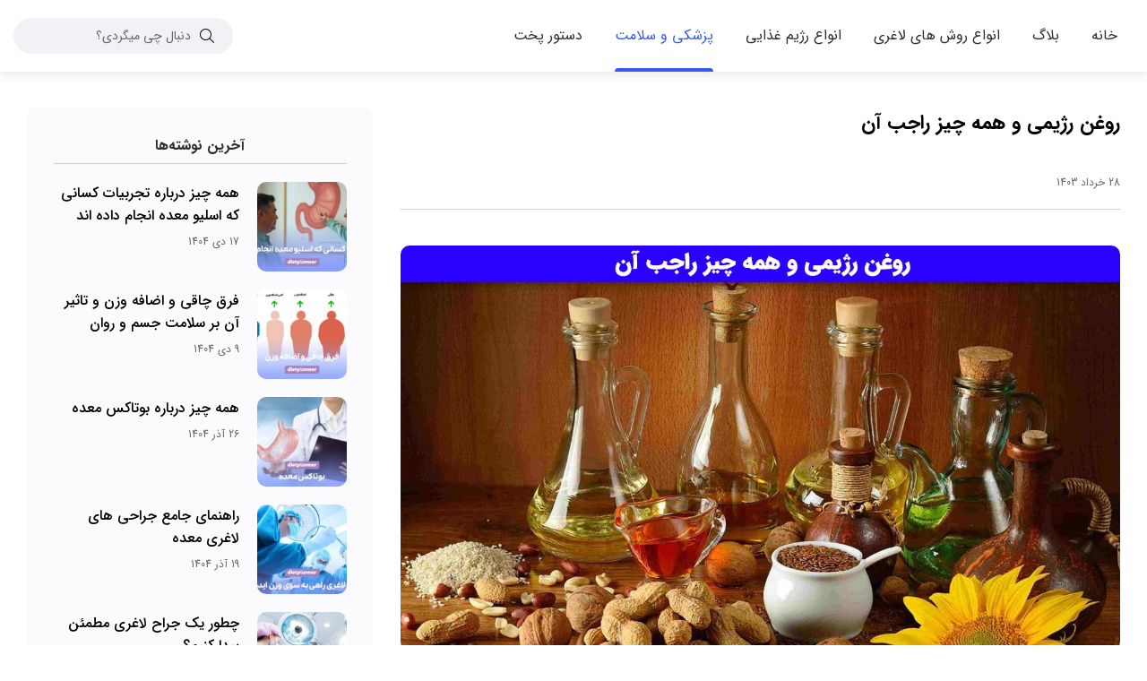

--- FILE ---
content_type: text/html; charset=UTF-8
request_url: https://www.dietplanner.ir/%D8%B1%D9%88%D8%BA%D9%86-%D8%B1%DA%98%DB%8C%D9%85%DB%8C/749/
body_size: 18092
content:
<!DOCTYPE html>
<html dir="rtl" lang="fa-IR">
<head>
    <meta charset="UTF-8">
    <meta name="viewport" content="width=device-width, initial-scale=1.0, user-scalable=no" />
    <meta http-equiv="X-UA-Compatible" content="IE=edge">

    <title>0 تا 100 روغن رژیمی | ارائه نکات مهم - dietplanner</title>

    <link rel="pingback" href="https://www.dietplanner.ir/xmlrpc.php">


            <script>
        window.admin_post = 'https://www.dietplanner.ir/wp-admin/admin-post.php';
    </script>
    <meta name='robots' content='index, follow, max-image-preview:large, max-snippet:-1, max-video-preview:-1' />

	<!-- This site is optimized with the Yoast SEO plugin v22.1 - https://yoast.com/wordpress/plugins/seo/ -->
	<meta name="description" content="روغن رژیمی همان طور که از اسمش پیداست روغنی می باشد که به ما در کاهش و یا حتی افزایش وزن کمک می کند اما نیاز به بررسی نکاتی خاص خواهد داشت." />
	<link rel="canonical" href="https://www.dietplanner.ir/روغن-رژیمی/749/" />
	<meta property="og:locale" content="fa_IR" />
	<meta property="og:type" content="article" />
	<meta property="og:title" content="0 تا 100 روغن رژیمی | ارائه نکات مهم - dietplanner" />
	<meta property="og:description" content="روغن رژیمی همان طور که از اسمش پیداست روغنی می باشد که به ما در کاهش و یا حتی افزایش وزن کمک می کند اما نیاز به بررسی نکاتی خاص خواهد داشت." />
	<meta property="og:url" content="https://www.dietplanner.ir/روغن-رژیمی/749/" />
	<meta property="og:site_name" content="dietplanner" />
	<meta property="article:published_time" content="2024-06-17T05:18:38+00:00" />
	<meta property="article:modified_time" content="2024-08-14T12:09:10+00:00" />
	<meta property="og:image" content="https://www.dietplanner.ir/wp-content/uploads/2024/06/روغن-رژیمی.jpg" />
	<meta property="og:image:width" content="1280" />
	<meta property="og:image:height" content="720" />
	<meta property="og:image:type" content="image/jpeg" />
	<meta name="author" content="محمد امین شفیعی" />
	<meta name="twitter:card" content="summary_large_image" />
	<meta name="twitter:label1" content="نوشته‌شده بدست" />
	<meta name="twitter:data1" content="محمد امین شفیعی" />
	<meta name="twitter:label2" content="زمان تقریبی برای خواندن" />
	<meta name="twitter:data2" content="8 دقیقه" />
	<script type="application/ld+json" class="yoast-schema-graph">{"@context":"https://schema.org","@graph":[{"@type":"WebPage","@id":"https://www.dietplanner.ir/%d8%b1%d9%88%d8%ba%d9%86-%d8%b1%da%98%db%8c%d9%85%db%8c/749/","url":"https://www.dietplanner.ir/%d8%b1%d9%88%d8%ba%d9%86-%d8%b1%da%98%db%8c%d9%85%db%8c/749/","name":"0 تا 100 روغن رژیمی | ارائه نکات مهم - dietplanner","isPartOf":{"@id":"https://www.dietplanner.ir/#website"},"primaryImageOfPage":{"@id":"https://www.dietplanner.ir/%d8%b1%d9%88%d8%ba%d9%86-%d8%b1%da%98%db%8c%d9%85%db%8c/749/#primaryimage"},"image":{"@id":"https://www.dietplanner.ir/%d8%b1%d9%88%d8%ba%d9%86-%d8%b1%da%98%db%8c%d9%85%db%8c/749/#primaryimage"},"thumbnailUrl":"https://www.dietplanner.ir/wp-content/uploads/2024/06/روغن-رژیمی.jpg","datePublished":"2024-06-17T05:18:38+00:00","dateModified":"2024-08-14T12:09:10+00:00","author":{"@id":"https://www.dietplanner.ir/#/schema/person/82853ef869a79bc5a463a7844cd0973b"},"description":"روغن رژیمی همان طور که از اسمش پیداست روغنی می باشد که به ما در کاهش و یا حتی افزایش وزن کمک می کند اما نیاز به بررسی نکاتی خاص خواهد داشت.","breadcrumb":{"@id":"https://www.dietplanner.ir/%d8%b1%d9%88%d8%ba%d9%86-%d8%b1%da%98%db%8c%d9%85%db%8c/749/#breadcrumb"},"inLanguage":"fa-IR","potentialAction":[{"@type":"ReadAction","target":["https://www.dietplanner.ir/%d8%b1%d9%88%d8%ba%d9%86-%d8%b1%da%98%db%8c%d9%85%db%8c/749/"]}]},{"@type":"ImageObject","inLanguage":"fa-IR","@id":"https://www.dietplanner.ir/%d8%b1%d9%88%d8%ba%d9%86-%d8%b1%da%98%db%8c%d9%85%db%8c/749/#primaryimage","url":"https://www.dietplanner.ir/wp-content/uploads/2024/06/روغن-رژیمی.jpg","contentUrl":"https://www.dietplanner.ir/wp-content/uploads/2024/06/روغن-رژیمی.jpg","width":1280,"height":720,"caption":"وغن رژیمی یک کمک بزرگ برای حفظ سلامتی هر فردی خواهد بود."},{"@type":"WebSite","@id":"https://www.dietplanner.ir/#website","url":"https://www.dietplanner.ir/","name":"dietplanner","description":"","potentialAction":[{"@type":"SearchAction","target":{"@type":"EntryPoint","urlTemplate":"https://www.dietplanner.ir/?s={search_term_string}"},"query-input":"required name=search_term_string"}],"inLanguage":"fa-IR"},{"@type":"Person","@id":"https://www.dietplanner.ir/#/schema/person/82853ef869a79bc5a463a7844cd0973b","name":"محمد امین شفیعی","image":{"@type":"ImageObject","inLanguage":"fa-IR","@id":"https://www.dietplanner.ir/#/schema/person/image/","url":"https://secure.gravatar.com/avatar/778ab3d256afd6595b6385463d6b0cfae2c3aa99a30056b46900f8168dbfbff8?s=96&d=mm&r=g","contentUrl":"https://secure.gravatar.com/avatar/778ab3d256afd6595b6385463d6b0cfae2c3aa99a30056b46900f8168dbfbff8?s=96&d=mm&r=g","caption":"محمد امین شفیعی"},"url":"https://www.dietplanner.ir/author/shafiei/"}]}</script>
	<!-- / Yoast SEO plugin. -->


<link rel="alternate" type="application/rss+xml" title="dietplanner &raquo; خوراک" href="https://www.dietplanner.ir/feed/" />
<link rel="alternate" type="application/rss+xml" title="dietplanner &raquo; خوراک دیدگاه‌ها" href="https://www.dietplanner.ir/comments/feed/" />
<link rel="alternate" type="application/rss+xml" title="dietplanner &raquo; روغن رژیمی و همه چیز راجب آن خوراک دیدگاه‌ها" href="https://www.dietplanner.ir/%d8%b1%d9%88%d8%ba%d9%86-%d8%b1%da%98%db%8c%d9%85%db%8c/749/feed/" />
<link rel="alternate" title="oEmbed (JSON)" type="application/json+oembed" href="https://www.dietplanner.ir/wp-json/oembed/1.0/embed?url=https%3A%2F%2Fwww.dietplanner.ir%2F%25d8%25b1%25d9%2588%25d8%25ba%25d9%2586-%25d8%25b1%25da%2598%25db%258c%25d9%2585%25db%258c%2F749%2F" />
<link rel="alternate" title="oEmbed (XML)" type="text/xml+oembed" href="https://www.dietplanner.ir/wp-json/oembed/1.0/embed?url=https%3A%2F%2Fwww.dietplanner.ir%2F%25d8%25b1%25d9%2588%25d8%25ba%25d9%2586-%25d8%25b1%25da%2598%25db%258c%25d9%2585%25db%258c%2F749%2F&#038;format=xml" />
<style id='wp-img-auto-sizes-contain-inline-css' type='text/css'>
img:is([sizes=auto i],[sizes^="auto," i]){contain-intrinsic-size:3000px 1500px}
/*# sourceURL=wp-img-auto-sizes-contain-inline-css */
</style>
<style id='wp-block-library-inline-css' type='text/css'>
:root{--wp-block-synced-color:#7a00df;--wp-block-synced-color--rgb:122,0,223;--wp-bound-block-color:var(--wp-block-synced-color);--wp-editor-canvas-background:#ddd;--wp-admin-theme-color:#007cba;--wp-admin-theme-color--rgb:0,124,186;--wp-admin-theme-color-darker-10:#006ba1;--wp-admin-theme-color-darker-10--rgb:0,107,160.5;--wp-admin-theme-color-darker-20:#005a87;--wp-admin-theme-color-darker-20--rgb:0,90,135;--wp-admin-border-width-focus:2px}@media (min-resolution:192dpi){:root{--wp-admin-border-width-focus:1.5px}}.wp-element-button{cursor:pointer}:root .has-very-light-gray-background-color{background-color:#eee}:root .has-very-dark-gray-background-color{background-color:#313131}:root .has-very-light-gray-color{color:#eee}:root .has-very-dark-gray-color{color:#313131}:root .has-vivid-green-cyan-to-vivid-cyan-blue-gradient-background{background:linear-gradient(135deg,#00d084,#0693e3)}:root .has-purple-crush-gradient-background{background:linear-gradient(135deg,#34e2e4,#4721fb 50%,#ab1dfe)}:root .has-hazy-dawn-gradient-background{background:linear-gradient(135deg,#faaca8,#dad0ec)}:root .has-subdued-olive-gradient-background{background:linear-gradient(135deg,#fafae1,#67a671)}:root .has-atomic-cream-gradient-background{background:linear-gradient(135deg,#fdd79a,#004a59)}:root .has-nightshade-gradient-background{background:linear-gradient(135deg,#330968,#31cdcf)}:root .has-midnight-gradient-background{background:linear-gradient(135deg,#020381,#2874fc)}:root{--wp--preset--font-size--normal:16px;--wp--preset--font-size--huge:42px}.has-regular-font-size{font-size:1em}.has-larger-font-size{font-size:2.625em}.has-normal-font-size{font-size:var(--wp--preset--font-size--normal)}.has-huge-font-size{font-size:var(--wp--preset--font-size--huge)}.has-text-align-center{text-align:center}.has-text-align-left{text-align:left}.has-text-align-right{text-align:right}.has-fit-text{white-space:nowrap!important}#end-resizable-editor-section{display:none}.aligncenter{clear:both}.items-justified-left{justify-content:flex-start}.items-justified-center{justify-content:center}.items-justified-right{justify-content:flex-end}.items-justified-space-between{justify-content:space-between}.screen-reader-text{border:0;clip-path:inset(50%);height:1px;margin:-1px;overflow:hidden;padding:0;position:absolute;width:1px;word-wrap:normal!important}.screen-reader-text:focus{background-color:#ddd;clip-path:none;color:#444;display:block;font-size:1em;height:auto;left:5px;line-height:normal;padding:15px 23px 14px;text-decoration:none;top:5px;width:auto;z-index:100000}html :where(.has-border-color){border-style:solid}html :where([style*=border-top-color]){border-top-style:solid}html :where([style*=border-right-color]){border-right-style:solid}html :where([style*=border-bottom-color]){border-bottom-style:solid}html :where([style*=border-left-color]){border-left-style:solid}html :where([style*=border-width]){border-style:solid}html :where([style*=border-top-width]){border-top-style:solid}html :where([style*=border-right-width]){border-right-style:solid}html :where([style*=border-bottom-width]){border-bottom-style:solid}html :where([style*=border-left-width]){border-left-style:solid}html :where(img[class*=wp-image-]){height:auto;max-width:100%}:where(figure){margin:0 0 1em}html :where(.is-position-sticky){--wp-admin--admin-bar--position-offset:var(--wp-admin--admin-bar--height,0px)}@media screen and (max-width:600px){html :where(.is-position-sticky){--wp-admin--admin-bar--position-offset:0px}}

/*# sourceURL=wp-block-library-inline-css */
</style><style id='wp-block-heading-inline-css' type='text/css'>
h1:where(.wp-block-heading).has-background,h2:where(.wp-block-heading).has-background,h3:where(.wp-block-heading).has-background,h4:where(.wp-block-heading).has-background,h5:where(.wp-block-heading).has-background,h6:where(.wp-block-heading).has-background{padding:1.25em 2.375em}h1.has-text-align-left[style*=writing-mode]:where([style*=vertical-lr]),h1.has-text-align-right[style*=writing-mode]:where([style*=vertical-rl]),h2.has-text-align-left[style*=writing-mode]:where([style*=vertical-lr]),h2.has-text-align-right[style*=writing-mode]:where([style*=vertical-rl]),h3.has-text-align-left[style*=writing-mode]:where([style*=vertical-lr]),h3.has-text-align-right[style*=writing-mode]:where([style*=vertical-rl]),h4.has-text-align-left[style*=writing-mode]:where([style*=vertical-lr]),h4.has-text-align-right[style*=writing-mode]:where([style*=vertical-rl]),h5.has-text-align-left[style*=writing-mode]:where([style*=vertical-lr]),h5.has-text-align-right[style*=writing-mode]:where([style*=vertical-rl]),h6.has-text-align-left[style*=writing-mode]:where([style*=vertical-lr]),h6.has-text-align-right[style*=writing-mode]:where([style*=vertical-rl]){rotate:180deg}
/*# sourceURL=https://www.dietplanner.ir/wp-includes/blocks/heading/style.min.css */
</style>
<style id='wp-block-image-inline-css' type='text/css'>
.wp-block-image>a,.wp-block-image>figure>a{display:inline-block}.wp-block-image img{box-sizing:border-box;height:auto;max-width:100%;vertical-align:bottom}@media not (prefers-reduced-motion){.wp-block-image img.hide{visibility:hidden}.wp-block-image img.show{animation:show-content-image .4s}}.wp-block-image[style*=border-radius] img,.wp-block-image[style*=border-radius]>a{border-radius:inherit}.wp-block-image.has-custom-border img{box-sizing:border-box}.wp-block-image.aligncenter{text-align:center}.wp-block-image.alignfull>a,.wp-block-image.alignwide>a{width:100%}.wp-block-image.alignfull img,.wp-block-image.alignwide img{height:auto;width:100%}.wp-block-image .aligncenter,.wp-block-image .alignleft,.wp-block-image .alignright,.wp-block-image.aligncenter,.wp-block-image.alignleft,.wp-block-image.alignright{display:table}.wp-block-image .aligncenter>figcaption,.wp-block-image .alignleft>figcaption,.wp-block-image .alignright>figcaption,.wp-block-image.aligncenter>figcaption,.wp-block-image.alignleft>figcaption,.wp-block-image.alignright>figcaption{caption-side:bottom;display:table-caption}.wp-block-image .alignleft{float:left;margin:.5em 1em .5em 0}.wp-block-image .alignright{float:right;margin:.5em 0 .5em 1em}.wp-block-image .aligncenter{margin-left:auto;margin-right:auto}.wp-block-image :where(figcaption){margin-bottom:1em;margin-top:.5em}.wp-block-image.is-style-circle-mask img{border-radius:9999px}@supports ((-webkit-mask-image:none) or (mask-image:none)) or (-webkit-mask-image:none){.wp-block-image.is-style-circle-mask img{border-radius:0;-webkit-mask-image:url('data:image/svg+xml;utf8,<svg viewBox="0 0 100 100" xmlns="http://www.w3.org/2000/svg"><circle cx="50" cy="50" r="50"/></svg>');mask-image:url('data:image/svg+xml;utf8,<svg viewBox="0 0 100 100" xmlns="http://www.w3.org/2000/svg"><circle cx="50" cy="50" r="50"/></svg>');mask-mode:alpha;-webkit-mask-position:center;mask-position:center;-webkit-mask-repeat:no-repeat;mask-repeat:no-repeat;-webkit-mask-size:contain;mask-size:contain}}:root :where(.wp-block-image.is-style-rounded img,.wp-block-image .is-style-rounded img){border-radius:9999px}.wp-block-image figure{margin:0}.wp-lightbox-container{display:flex;flex-direction:column;position:relative}.wp-lightbox-container img{cursor:zoom-in}.wp-lightbox-container img:hover+button{opacity:1}.wp-lightbox-container button{align-items:center;backdrop-filter:blur(16px) saturate(180%);background-color:#5a5a5a40;border:none;border-radius:4px;cursor:zoom-in;display:flex;height:20px;justify-content:center;left:16px;opacity:0;padding:0;position:absolute;text-align:center;top:16px;width:20px;z-index:100}@media not (prefers-reduced-motion){.wp-lightbox-container button{transition:opacity .2s ease}}.wp-lightbox-container button:focus-visible{outline:3px auto #5a5a5a40;outline:3px auto -webkit-focus-ring-color;outline-offset:3px}.wp-lightbox-container button:hover{cursor:pointer;opacity:1}.wp-lightbox-container button:focus{opacity:1}.wp-lightbox-container button:focus,.wp-lightbox-container button:hover,.wp-lightbox-container button:not(:hover):not(:active):not(.has-background){background-color:#5a5a5a40;border:none}.wp-lightbox-overlay{box-sizing:border-box;cursor:zoom-out;height:100vh;overflow:hidden;position:fixed;right:0;top:0;visibility:hidden;width:100%;z-index:100000}.wp-lightbox-overlay .close-button{align-items:center;cursor:pointer;display:flex;justify-content:center;left:calc(env(safe-area-inset-left) + 16px);min-height:40px;min-width:40px;padding:0;position:absolute;top:calc(env(safe-area-inset-top) + 16px);z-index:5000000}.wp-lightbox-overlay .close-button:focus,.wp-lightbox-overlay .close-button:hover,.wp-lightbox-overlay .close-button:not(:hover):not(:active):not(.has-background){background:none;border:none}.wp-lightbox-overlay .lightbox-image-container{height:var(--wp--lightbox-container-height);overflow:hidden;position:absolute;right:50%;top:50%;transform:translate(50%,-50%);transform-origin:top right;width:var(--wp--lightbox-container-width);z-index:9999999999}.wp-lightbox-overlay .wp-block-image{align-items:center;box-sizing:border-box;display:flex;height:100%;justify-content:center;margin:0;position:relative;transform-origin:100% 0;width:100%;z-index:3000000}.wp-lightbox-overlay .wp-block-image img{height:var(--wp--lightbox-image-height);min-height:var(--wp--lightbox-image-height);min-width:var(--wp--lightbox-image-width);width:var(--wp--lightbox-image-width)}.wp-lightbox-overlay .wp-block-image figcaption{display:none}.wp-lightbox-overlay button{background:none;border:none}.wp-lightbox-overlay .scrim{background-color:#fff;height:100%;opacity:.9;position:absolute;width:100%;z-index:2000000}.wp-lightbox-overlay.active{visibility:visible}@media not (prefers-reduced-motion){.wp-lightbox-overlay.active{animation:turn-on-visibility .25s both}.wp-lightbox-overlay.active img{animation:turn-on-visibility .35s both}.wp-lightbox-overlay.show-closing-animation:not(.active){animation:turn-off-visibility .35s both}.wp-lightbox-overlay.show-closing-animation:not(.active) img{animation:turn-off-visibility .25s both}.wp-lightbox-overlay.zoom.active{animation:none;opacity:1;visibility:visible}.wp-lightbox-overlay.zoom.active .lightbox-image-container{animation:lightbox-zoom-in .4s}.wp-lightbox-overlay.zoom.active .lightbox-image-container img{animation:none}.wp-lightbox-overlay.zoom.active .scrim{animation:turn-on-visibility .4s forwards}.wp-lightbox-overlay.zoom.show-closing-animation:not(.active){animation:none}.wp-lightbox-overlay.zoom.show-closing-animation:not(.active) .lightbox-image-container{animation:lightbox-zoom-out .4s}.wp-lightbox-overlay.zoom.show-closing-animation:not(.active) .lightbox-image-container img{animation:none}.wp-lightbox-overlay.zoom.show-closing-animation:not(.active) .scrim{animation:turn-off-visibility .4s forwards}}@keyframes show-content-image{0%{visibility:hidden}99%{visibility:hidden}to{visibility:visible}}@keyframes turn-on-visibility{0%{opacity:0}to{opacity:1}}@keyframes turn-off-visibility{0%{opacity:1;visibility:visible}99%{opacity:0;visibility:visible}to{opacity:0;visibility:hidden}}@keyframes lightbox-zoom-in{0%{transform:translate(calc(((-100vw + var(--wp--lightbox-scrollbar-width))/2 + var(--wp--lightbox-initial-left-position))*-1),calc(-50vh + var(--wp--lightbox-initial-top-position))) scale(var(--wp--lightbox-scale))}to{transform:translate(50%,-50%) scale(1)}}@keyframes lightbox-zoom-out{0%{transform:translate(50%,-50%) scale(1);visibility:visible}99%{visibility:visible}to{transform:translate(calc(((-100vw + var(--wp--lightbox-scrollbar-width))/2 + var(--wp--lightbox-initial-left-position))*-1),calc(-50vh + var(--wp--lightbox-initial-top-position))) scale(var(--wp--lightbox-scale));visibility:hidden}}
/*# sourceURL=https://www.dietplanner.ir/wp-includes/blocks/image/style.min.css */
</style>
<style id='wp-block-paragraph-inline-css' type='text/css'>
.is-small-text{font-size:.875em}.is-regular-text{font-size:1em}.is-large-text{font-size:2.25em}.is-larger-text{font-size:3em}.has-drop-cap:not(:focus):first-letter{float:right;font-size:8.4em;font-style:normal;font-weight:100;line-height:.68;margin:.05em 0 0 .1em;text-transform:uppercase}body.rtl .has-drop-cap:not(:focus):first-letter{float:none;margin-right:.1em}p.has-drop-cap.has-background{overflow:hidden}:root :where(p.has-background){padding:1.25em 2.375em}:where(p.has-text-color:not(.has-link-color)) a{color:inherit}p.has-text-align-left[style*="writing-mode:vertical-lr"],p.has-text-align-right[style*="writing-mode:vertical-rl"]{rotate:180deg}
/*# sourceURL=https://www.dietplanner.ir/wp-includes/blocks/paragraph/style.min.css */
</style>
<style id='wp-block-table-inline-css' type='text/css'>
.wp-block-table{overflow-x:auto}.wp-block-table table{border-collapse:collapse;width:100%}.wp-block-table thead{border-bottom:3px solid}.wp-block-table tfoot{border-top:3px solid}.wp-block-table td,.wp-block-table th{border:1px solid;padding:.5em}.wp-block-table .has-fixed-layout{table-layout:fixed;width:100%}.wp-block-table .has-fixed-layout td,.wp-block-table .has-fixed-layout th{word-break:break-word}.wp-block-table.aligncenter,.wp-block-table.alignleft,.wp-block-table.alignright{display:table;width:auto}.wp-block-table.aligncenter td,.wp-block-table.aligncenter th,.wp-block-table.alignleft td,.wp-block-table.alignleft th,.wp-block-table.alignright td,.wp-block-table.alignright th{word-break:break-word}.wp-block-table .has-subtle-light-gray-background-color{background-color:#f3f4f5}.wp-block-table .has-subtle-pale-green-background-color{background-color:#e9fbe5}.wp-block-table .has-subtle-pale-blue-background-color{background-color:#e7f5fe}.wp-block-table .has-subtle-pale-pink-background-color{background-color:#fcf0ef}.wp-block-table.is-style-stripes{background-color:initial;border-collapse:inherit;border-spacing:0}.wp-block-table.is-style-stripes tbody tr:nth-child(odd){background-color:#f0f0f0}.wp-block-table.is-style-stripes.has-subtle-light-gray-background-color tbody tr:nth-child(odd){background-color:#f3f4f5}.wp-block-table.is-style-stripes.has-subtle-pale-green-background-color tbody tr:nth-child(odd){background-color:#e9fbe5}.wp-block-table.is-style-stripes.has-subtle-pale-blue-background-color tbody tr:nth-child(odd){background-color:#e7f5fe}.wp-block-table.is-style-stripes.has-subtle-pale-pink-background-color tbody tr:nth-child(odd){background-color:#fcf0ef}.wp-block-table.is-style-stripes td,.wp-block-table.is-style-stripes th{border-color:#0000}.wp-block-table.is-style-stripes{border-bottom:1px solid #f0f0f0}.wp-block-table .has-border-color td,.wp-block-table .has-border-color th,.wp-block-table .has-border-color tr,.wp-block-table .has-border-color>*{border-color:inherit}.wp-block-table table[style*=border-top-color] tr:first-child,.wp-block-table table[style*=border-top-color] tr:first-child td,.wp-block-table table[style*=border-top-color] tr:first-child th,.wp-block-table table[style*=border-top-color]>*,.wp-block-table table[style*=border-top-color]>* td,.wp-block-table table[style*=border-top-color]>* th{border-top-color:inherit}.wp-block-table table[style*=border-top-color] tr:not(:first-child){border-top-color:initial}.wp-block-table table[style*=border-right-color] td:last-child,.wp-block-table table[style*=border-right-color] th,.wp-block-table table[style*=border-right-color] tr,.wp-block-table table[style*=border-right-color]>*{border-left-color:inherit}.wp-block-table table[style*=border-bottom-color] tr:last-child,.wp-block-table table[style*=border-bottom-color] tr:last-child td,.wp-block-table table[style*=border-bottom-color] tr:last-child th,.wp-block-table table[style*=border-bottom-color]>*,.wp-block-table table[style*=border-bottom-color]>* td,.wp-block-table table[style*=border-bottom-color]>* th{border-bottom-color:inherit}.wp-block-table table[style*=border-bottom-color] tr:not(:last-child){border-bottom-color:initial}.wp-block-table table[style*=border-left-color] td:first-child,.wp-block-table table[style*=border-left-color] th,.wp-block-table table[style*=border-left-color] tr,.wp-block-table table[style*=border-left-color]>*{border-right-color:inherit}.wp-block-table table[style*=border-style] td,.wp-block-table table[style*=border-style] th,.wp-block-table table[style*=border-style] tr,.wp-block-table table[style*=border-style]>*{border-style:inherit}.wp-block-table table[style*=border-width] td,.wp-block-table table[style*=border-width] th,.wp-block-table table[style*=border-width] tr,.wp-block-table table[style*=border-width]>*{border-style:inherit;border-width:inherit}
/*# sourceURL=https://www.dietplanner.ir/wp-includes/blocks/table/style.min.css */
</style>
<style id='global-styles-inline-css' type='text/css'>
:root{--wp--preset--aspect-ratio--square: 1;--wp--preset--aspect-ratio--4-3: 4/3;--wp--preset--aspect-ratio--3-4: 3/4;--wp--preset--aspect-ratio--3-2: 3/2;--wp--preset--aspect-ratio--2-3: 2/3;--wp--preset--aspect-ratio--16-9: 16/9;--wp--preset--aspect-ratio--9-16: 9/16;--wp--preset--color--black: #000000;--wp--preset--color--cyan-bluish-gray: #abb8c3;--wp--preset--color--white: #ffffff;--wp--preset--color--pale-pink: #f78da7;--wp--preset--color--vivid-red: #cf2e2e;--wp--preset--color--luminous-vivid-orange: #ff6900;--wp--preset--color--luminous-vivid-amber: #fcb900;--wp--preset--color--light-green-cyan: #7bdcb5;--wp--preset--color--vivid-green-cyan: #00d084;--wp--preset--color--pale-cyan-blue: #8ed1fc;--wp--preset--color--vivid-cyan-blue: #0693e3;--wp--preset--color--vivid-purple: #9b51e0;--wp--preset--gradient--vivid-cyan-blue-to-vivid-purple: linear-gradient(135deg,rgb(6,147,227) 0%,rgb(155,81,224) 100%);--wp--preset--gradient--light-green-cyan-to-vivid-green-cyan: linear-gradient(135deg,rgb(122,220,180) 0%,rgb(0,208,130) 100%);--wp--preset--gradient--luminous-vivid-amber-to-luminous-vivid-orange: linear-gradient(135deg,rgb(252,185,0) 0%,rgb(255,105,0) 100%);--wp--preset--gradient--luminous-vivid-orange-to-vivid-red: linear-gradient(135deg,rgb(255,105,0) 0%,rgb(207,46,46) 100%);--wp--preset--gradient--very-light-gray-to-cyan-bluish-gray: linear-gradient(135deg,rgb(238,238,238) 0%,rgb(169,184,195) 100%);--wp--preset--gradient--cool-to-warm-spectrum: linear-gradient(135deg,rgb(74,234,220) 0%,rgb(151,120,209) 20%,rgb(207,42,186) 40%,rgb(238,44,130) 60%,rgb(251,105,98) 80%,rgb(254,248,76) 100%);--wp--preset--gradient--blush-light-purple: linear-gradient(135deg,rgb(255,206,236) 0%,rgb(152,150,240) 100%);--wp--preset--gradient--blush-bordeaux: linear-gradient(135deg,rgb(254,205,165) 0%,rgb(254,45,45) 50%,rgb(107,0,62) 100%);--wp--preset--gradient--luminous-dusk: linear-gradient(135deg,rgb(255,203,112) 0%,rgb(199,81,192) 50%,rgb(65,88,208) 100%);--wp--preset--gradient--pale-ocean: linear-gradient(135deg,rgb(255,245,203) 0%,rgb(182,227,212) 50%,rgb(51,167,181) 100%);--wp--preset--gradient--electric-grass: linear-gradient(135deg,rgb(202,248,128) 0%,rgb(113,206,126) 100%);--wp--preset--gradient--midnight: linear-gradient(135deg,rgb(2,3,129) 0%,rgb(40,116,252) 100%);--wp--preset--font-size--small: 13px;--wp--preset--font-size--medium: 20px;--wp--preset--font-size--large: 36px;--wp--preset--font-size--x-large: 42px;--wp--preset--spacing--20: 0.44rem;--wp--preset--spacing--30: 0.67rem;--wp--preset--spacing--40: 1rem;--wp--preset--spacing--50: 1.5rem;--wp--preset--spacing--60: 2.25rem;--wp--preset--spacing--70: 3.38rem;--wp--preset--spacing--80: 5.06rem;--wp--preset--shadow--natural: 6px 6px 9px rgba(0, 0, 0, 0.2);--wp--preset--shadow--deep: 12px 12px 50px rgba(0, 0, 0, 0.4);--wp--preset--shadow--sharp: 6px 6px 0px rgba(0, 0, 0, 0.2);--wp--preset--shadow--outlined: 6px 6px 0px -3px rgb(255, 255, 255), 6px 6px rgb(0, 0, 0);--wp--preset--shadow--crisp: 6px 6px 0px rgb(0, 0, 0);}:where(.is-layout-flex){gap: 0.5em;}:where(.is-layout-grid){gap: 0.5em;}body .is-layout-flex{display: flex;}.is-layout-flex{flex-wrap: wrap;align-items: center;}.is-layout-flex > :is(*, div){margin: 0;}body .is-layout-grid{display: grid;}.is-layout-grid > :is(*, div){margin: 0;}:where(.wp-block-columns.is-layout-flex){gap: 2em;}:where(.wp-block-columns.is-layout-grid){gap: 2em;}:where(.wp-block-post-template.is-layout-flex){gap: 1.25em;}:where(.wp-block-post-template.is-layout-grid){gap: 1.25em;}.has-black-color{color: var(--wp--preset--color--black) !important;}.has-cyan-bluish-gray-color{color: var(--wp--preset--color--cyan-bluish-gray) !important;}.has-white-color{color: var(--wp--preset--color--white) !important;}.has-pale-pink-color{color: var(--wp--preset--color--pale-pink) !important;}.has-vivid-red-color{color: var(--wp--preset--color--vivid-red) !important;}.has-luminous-vivid-orange-color{color: var(--wp--preset--color--luminous-vivid-orange) !important;}.has-luminous-vivid-amber-color{color: var(--wp--preset--color--luminous-vivid-amber) !important;}.has-light-green-cyan-color{color: var(--wp--preset--color--light-green-cyan) !important;}.has-vivid-green-cyan-color{color: var(--wp--preset--color--vivid-green-cyan) !important;}.has-pale-cyan-blue-color{color: var(--wp--preset--color--pale-cyan-blue) !important;}.has-vivid-cyan-blue-color{color: var(--wp--preset--color--vivid-cyan-blue) !important;}.has-vivid-purple-color{color: var(--wp--preset--color--vivid-purple) !important;}.has-black-background-color{background-color: var(--wp--preset--color--black) !important;}.has-cyan-bluish-gray-background-color{background-color: var(--wp--preset--color--cyan-bluish-gray) !important;}.has-white-background-color{background-color: var(--wp--preset--color--white) !important;}.has-pale-pink-background-color{background-color: var(--wp--preset--color--pale-pink) !important;}.has-vivid-red-background-color{background-color: var(--wp--preset--color--vivid-red) !important;}.has-luminous-vivid-orange-background-color{background-color: var(--wp--preset--color--luminous-vivid-orange) !important;}.has-luminous-vivid-amber-background-color{background-color: var(--wp--preset--color--luminous-vivid-amber) !important;}.has-light-green-cyan-background-color{background-color: var(--wp--preset--color--light-green-cyan) !important;}.has-vivid-green-cyan-background-color{background-color: var(--wp--preset--color--vivid-green-cyan) !important;}.has-pale-cyan-blue-background-color{background-color: var(--wp--preset--color--pale-cyan-blue) !important;}.has-vivid-cyan-blue-background-color{background-color: var(--wp--preset--color--vivid-cyan-blue) !important;}.has-vivid-purple-background-color{background-color: var(--wp--preset--color--vivid-purple) !important;}.has-black-border-color{border-color: var(--wp--preset--color--black) !important;}.has-cyan-bluish-gray-border-color{border-color: var(--wp--preset--color--cyan-bluish-gray) !important;}.has-white-border-color{border-color: var(--wp--preset--color--white) !important;}.has-pale-pink-border-color{border-color: var(--wp--preset--color--pale-pink) !important;}.has-vivid-red-border-color{border-color: var(--wp--preset--color--vivid-red) !important;}.has-luminous-vivid-orange-border-color{border-color: var(--wp--preset--color--luminous-vivid-orange) !important;}.has-luminous-vivid-amber-border-color{border-color: var(--wp--preset--color--luminous-vivid-amber) !important;}.has-light-green-cyan-border-color{border-color: var(--wp--preset--color--light-green-cyan) !important;}.has-vivid-green-cyan-border-color{border-color: var(--wp--preset--color--vivid-green-cyan) !important;}.has-pale-cyan-blue-border-color{border-color: var(--wp--preset--color--pale-cyan-blue) !important;}.has-vivid-cyan-blue-border-color{border-color: var(--wp--preset--color--vivid-cyan-blue) !important;}.has-vivid-purple-border-color{border-color: var(--wp--preset--color--vivid-purple) !important;}.has-vivid-cyan-blue-to-vivid-purple-gradient-background{background: var(--wp--preset--gradient--vivid-cyan-blue-to-vivid-purple) !important;}.has-light-green-cyan-to-vivid-green-cyan-gradient-background{background: var(--wp--preset--gradient--light-green-cyan-to-vivid-green-cyan) !important;}.has-luminous-vivid-amber-to-luminous-vivid-orange-gradient-background{background: var(--wp--preset--gradient--luminous-vivid-amber-to-luminous-vivid-orange) !important;}.has-luminous-vivid-orange-to-vivid-red-gradient-background{background: var(--wp--preset--gradient--luminous-vivid-orange-to-vivid-red) !important;}.has-very-light-gray-to-cyan-bluish-gray-gradient-background{background: var(--wp--preset--gradient--very-light-gray-to-cyan-bluish-gray) !important;}.has-cool-to-warm-spectrum-gradient-background{background: var(--wp--preset--gradient--cool-to-warm-spectrum) !important;}.has-blush-light-purple-gradient-background{background: var(--wp--preset--gradient--blush-light-purple) !important;}.has-blush-bordeaux-gradient-background{background: var(--wp--preset--gradient--blush-bordeaux) !important;}.has-luminous-dusk-gradient-background{background: var(--wp--preset--gradient--luminous-dusk) !important;}.has-pale-ocean-gradient-background{background: var(--wp--preset--gradient--pale-ocean) !important;}.has-electric-grass-gradient-background{background: var(--wp--preset--gradient--electric-grass) !important;}.has-midnight-gradient-background{background: var(--wp--preset--gradient--midnight) !important;}.has-small-font-size{font-size: var(--wp--preset--font-size--small) !important;}.has-medium-font-size{font-size: var(--wp--preset--font-size--medium) !important;}.has-large-font-size{font-size: var(--wp--preset--font-size--large) !important;}.has-x-large-font-size{font-size: var(--wp--preset--font-size--x-large) !important;}
/*# sourceURL=global-styles-inline-css */
</style>

<style id='classic-theme-styles-inline-css' type='text/css'>
/*! This file is auto-generated */
.wp-block-button__link{color:#fff;background-color:#32373c;border-radius:9999px;box-shadow:none;text-decoration:none;padding:calc(.667em + 2px) calc(1.333em + 2px);font-size:1.125em}.wp-block-file__button{background:#32373c;color:#fff;text-decoration:none}
/*# sourceURL=/wp-includes/css/classic-themes.min.css */
</style>
<link rel='stylesheet' id='wpo_min-header-0-css' href='https://www.dietplanner.ir/wp-content/cache/wpo-minify/1731488450/assets/wpo-minify-header-7f2c16ca.min.css' type='text/css' media='all' />
<script type="text/javascript" src="https://www.dietplanner.ir/wp-content/cache/wpo-minify/1731488450/assets/wpo-minify-header-f5440c18.min.js" id="wpo_min-header-0-js"></script>
<link rel="https://api.w.org/" href="https://www.dietplanner.ir/wp-json/" /><link rel="alternate" title="JSON" type="application/json" href="https://www.dietplanner.ir/wp-json/wp/v2/posts/749" /><link rel="EditURI" type="application/rsd+xml" title="RSD" href="https://www.dietplanner.ir/xmlrpc.php?rsd" />
<meta name="generator" content="WordPress 6.9" />
<link rel='shortlink' href='https://www.dietplanner.ir/?p=749' />
<style id="ubermenu-custom-generated-css">
/** UberMenu Custom Menu Styles (Customizer) **/
/* main */
 .ubermenu-main.ubermenu-transition-fade .ubermenu-item .ubermenu-submenu-drop { margin-top:0; }


/* Status: Loaded from Transient */

</style>		<style type="text/css" id="wp-custom-css">
			.link{
	background-color:#cfe2f0;
	padding:15px;
}
.link a, .link p{
	color:#666;
}
.link p,p.link{
	margin-bottom:0;
}		</style>
		
<link rel='stylesheet' id='wpo_min-footer-0-css' href='https://www.dietplanner.ir/wp-content/cache/wpo-minify/1731488450/assets/wpo-minify-footer-7d590e02.min.css' type='text/css' media='all' />
</head>

<body class="rtl wp-singular post-template-default single single-post postid-749 single-format-standard wp-theme-_nws wp-child-theme-wp-mag2 stretched lang-fa_IR">

<div id="wrapper" class="clearfix" >

    <!-- Since 1.0.12: The header sections will load from functions.php solution array. -->
<section class="nws-section header-ubermenu-section position-relative">
    <div class="container-fluid position-static">
        <div class="flex-box d-flex justify-content-between align-items-center position-static">
            
            
<!-- UberMenu [Configuration:main] [Theme Loc:primary] [Integration:auto] -->
<button class="ubermenu-responsive-toggle ubermenu-responsive-toggle-main ubermenu-skin-none ubermenu-loc-primary ubermenu-responsive-toggle-content-align-left ubermenu-responsive-toggle-align-full ubermenu-responsive-toggle-icon-only " tabindex="0" data-ubermenu-target="ubermenu-main-3-primary-2"  ><i class="fas fa-bars" ></i></button><nav id="ubermenu-main-3-primary-2" class="ubermenu ubermenu-nojs ubermenu-main ubermenu-menu-3 ubermenu-loc-primary ubermenu-responsive ubermenu-responsive-default ubermenu-responsive-collapse ubermenu-horizontal ubermenu-transition-shift ubermenu-trigger-hover_intent ubermenu-skin-none  ubermenu-bar-align-full ubermenu-items-align-auto ubermenu-bound ubermenu-disable-submenu-scroll ubermenu-sub-indicators ubermenu-retractors-responsive ubermenu-submenu-indicator-closes"><ul id="ubermenu-nav-main-3-primary" class="ubermenu-nav" data-title="منوی اصلی"><li id="menu-item-50" class="ubermenu-item ubermenu-item-type-post_type ubermenu-item-object-page ubermenu-item-home ubermenu-item-50 ubermenu-item-level-0 ubermenu-column ubermenu-column-auto" ><a class="ubermenu-target ubermenu-item-layout-default ubermenu-item-layout-text_only" href="https://www.dietplanner.ir/" tabindex="0"><span class="ubermenu-target-title ubermenu-target-text">خانه</span></a></li><li id="menu-item-51" class="ubermenu-item ubermenu-item-type-post_type ubermenu-item-object-page ubermenu-current_page_parent ubermenu-item-51 ubermenu-item-level-0 ubermenu-column ubermenu-column-auto" ><a class="ubermenu-target ubermenu-item-layout-default ubermenu-item-layout-text_only" href="https://www.dietplanner.ir/blog/" tabindex="0"><span class="ubermenu-target-title ubermenu-target-text">بلاگ</span></a></li><li id="menu-item-717" class="ubermenu-item ubermenu-item-type-taxonomy ubermenu-item-object-category ubermenu-item-717 ubermenu-item-level-0 ubermenu-column ubermenu-column-auto" ><a class="ubermenu-target ubermenu-item-layout-default ubermenu-item-layout-text_only" href="https://www.dietplanner.ir/category/types-of-slimming-methods/" tabindex="0"><span class="ubermenu-target-title ubermenu-target-text">انواع روش های لاغری</span></a></li><li id="menu-item-468" class="ubermenu-item ubermenu-item-type-taxonomy ubermenu-item-object-category ubermenu-item-468 ubermenu-item-level-0 ubermenu-column ubermenu-column-auto" ><a class="ubermenu-target ubermenu-item-layout-default ubermenu-item-layout-text_only" href="https://www.dietplanner.ir/category/types-of-diet/" tabindex="0"><span class="ubermenu-target-title ubermenu-target-text">انواع رژیم غذایی</span></a></li><li id="menu-item-469" class="ubermenu-item ubermenu-item-type-taxonomy ubermenu-item-object-category ubermenu-current-post-ancestor ubermenu-current-menu-parent ubermenu-current-post-parent ubermenu-item-469 ubermenu-item-level-0 ubermenu-column ubermenu-column-auto" ><a class="ubermenu-target ubermenu-item-layout-default ubermenu-item-layout-text_only" href="https://www.dietplanner.ir/category/medicine-and-health/" tabindex="0"><span class="ubermenu-target-title ubermenu-target-text">پزشکی و سلامت</span></a></li><li id="menu-item-716" class="ubermenu-item ubermenu-item-type-taxonomy ubermenu-item-object-category ubermenu-item-716 ubermenu-item-level-0 ubermenu-column ubermenu-column-auto" ><a class="ubermenu-target ubermenu-item-layout-default ubermenu-item-layout-text_only" href="https://www.dietplanner.ir/category/recipes/" tabindex="0"><span class="ubermenu-target-title ubermenu-target-text">دستور پخت</span></a></li></ul></nav>
<!-- End UberMenu -->
            <span class="fixed-box d-lg-none"></span>

            <div class="search-box">
                <i class="fal fa-search search-icon d-xl-none"></i>
                <form action="https://www.dietplanner.ir">
                    <input type="search" placeholder="دنبال چی میگردی؟" name="s">
                    <input type="submit" value="">
                    <i class="fal fa-search"></i>
                </form>
            </div>
        </div>
        
    </div>
</section>
<section class='nws-section layouts-layout-8-4-section'>
    <div class="container">
        <div class="row">
            <div class="col-md-12 col-lg-8 col-xl-8">
                <section class='nws-section blog-single-single-content-section'>

    <div class="article-title-wrap">
        <h1 class="title">روغن رژیمی و همه چیز راجب آن</h1>

        <div class="nws-section helper-tag-section">
            <div class="tags">
                <span class="date">28 خرداد 1403</span>
<!--                <span class="reading-time">1 min read</span>-->
            </div>
        </div>
    </div>

            <figure class="article-figure">
            <img width="1280" height="720" src="https://www.dietplanner.ir/wp-content/uploads/2024/06/روغن-رژیمی.jpg" class="attachment- size-" alt="روغن رژیمی" decoding="async" loading="lazy" srcset="https://www.dietplanner.ir/wp-content/uploads/2024/06/روغن-رژیمی.jpg 1280w, https://www.dietplanner.ir/wp-content/uploads/2024/06/روغن-رژیمی-300x169.jpg 300w, https://www.dietplanner.ir/wp-content/uploads/2024/06/روغن-رژیمی-1024x576.jpg 1024w, https://www.dietplanner.ir/wp-content/uploads/2024/06/روغن-رژیمی-768x432.jpg 768w" sizes="auto, (max-width: 1280px) 100vw, 1280px" />        </figure>
    
    <div class="context">
<p>تقریبا اغلب افراد دید منفی نسبت به انواع روغن و چربی دارند. اما علی ‌رغم آنچه ممکن است شنیده باشید، چربی‌ ها و به ‌خصوص روغن ‌ها بخش مهمی از یک رژیم غذایی کامل می باشند. به‌ علاوه، روغن به ما در جذب مواد مغذی مهم کمک می‌ کنند همچنین چربی ها با بسیاری از عملکردها و فواید ضروری سلامتی مرتبط هستند. <strong><a href="https://www.dietplanner.ir/%d8%a8%d9%87%d8%aa%d8%b1%db%8c%d9%86-%d8%b1%d9%88%d8%b4-%d9%84%d8%a7%d8%ba%d8%b1%db%8c/302/">بهترین روش لاغری</a></strong> و افزایش وزن نیاز به رعایت نکات خاصی خواهد داشت و یکی از این موارد انتخاب روغن مناسب برای وعده های غذایی می باشد.پس همراه ما باشید تا توضیحات بیشتری راجب روغن رژیمی خدمتتان ارائه دهیم.</p>



<div class="lwptoc lwptoc-baseItems lwptoc-light lwptoc-notInherit" data-smooth-scroll="1" data-smooth-scroll-offset="24"><div class="lwptoc_i">    <div class="lwptoc_header">
        <b class="lwptoc_title">دسترسی سریع به محتوا</b>                    <span class="lwptoc_toggle">
                <a href="#" class="lwptoc_toggle_label" data-label="نمایش">پنهان</a>
            </span>
            </div>
<div class="lwptoc_items lwptoc_items-visible">
    <div class="lwptoc_itemWrap"><div class="lwptoc_item">    <a href="#bhtryn_rwghn_rzhymy">
                    <span class="lwptoc_item_number">1</span>
                <span class="lwptoc_item_label">بهترین روغن رژیمی</span>
    </a>
    </div><div class="lwptoc_item">    <a href="#nqsh_rwghn_rzhymy_dr_tghdhyh_chh_my_bashd">
                    <span class="lwptoc_item_number">2</span>
                <span class="lwptoc_item_label">نقش روغن رژیمی در تغذیه چه می باشد؟</span>
    </a>
    </div><div class="lwptoc_item">    <a href="#nkat_mhm_bray_astfadh_az_rwghn_hay_rzhymy_dr_zman_pkht_w_pz">
                    <span class="lwptoc_item_number">3</span>
                <span class="lwptoc_item_label">نکات مهم برای استفاده از روغن ‌های رژیمی در زمان پخت و پز</span>
    </a>
    </div><div class="lwptoc_item">    <a href="#dr_payan">
                    <span class="lwptoc_item_number">4</span>
                <span class="lwptoc_item_label">در پایان</span>
    </a>
    </div></div></div>
</div></div><h2 class="wp-block-heading"><span id="bhtryn_rwghn_rzhymy">بهترین روغن رژیمی</span></h2>



<p>انتخاب بهترین روغن رژیمی &nbsp;بستگی به نیازهای غذایی و سلامتی فرد دارد. چند نوع روغن که به عنوان روغن ‌های سالم و مناسب برای رژیم غذایی محسوب می ‌شوند، عبارتند از:</p>



<p><strong>الف) روغن زیتون:</strong> سرشار از اسیدهای چرب تک ‌غیراشباع (مونواشباع نشده) که به کاهش کلسترول بد (LDL) و افزایش کلسترول خوب (HDL) کمک می ‌کند.دارای آنتی ‌اکسیدان‌ ها و ترکیبات ضد التهابی است و یکی از پایه های <strong><a href="https://www.dietplanner.ir/%d8%b1%da%98%db%8c%d9%85-%d9%84%d8%a7%d8%ba%d8%b1%db%8c/32/">رژیم لاغری</a></strong> و چاقی می باشد.</p>



<p class="has-background" style="background-color:#d4e9e1">🔸<strong> بیشتر بخوانید:</strong> با <strong><a href="https://www.dietplanner.ir/%d9%be%d8%b1%d9%88%d8%aa%d8%a6%db%8c%d9%86-%da%af%db%8c%d8%a7%d9%87%db%8c/495/"></a><a href="https://www.dietplanner.ir/%d9%be%d8%b1%d9%88%d8%aa%d8%a6%db%8c%d9%86-%da%af%db%8c%d8%a7%d9%87%db%8c/495/"></a><a href="https://www.dietplanner.ir/%d8%b1%da%98%db%8c%d9%85-%da%86%d8%a7%d9%82%db%8c/40/">رژیم چاقی</a></strong> بیشتر آشنا شوید</p>



<p><strong> ب) روغن آووکادو:</strong> غنی از اسیدهای چرب تک ‌غیراشباع و ویتامین E.</p>



<p><strong>ج) روغن نارگیل:</strong> شامل اسیدهای چرب زنجیره متوسط (MCT) که به سرعت به انرژی تبدیل می ‌شوند.با این حال، باید با احتیاط مصرف شود زیرا حاوی مقدار زیادی چربی اشباع است.</p>



<p><strong>د) روغن کنجد:</strong> دارای چربی ‌های چند غیراشباع (پلی ‌اشباع نشده) و آنتی ‌اکسیدان ‌ها.طعمی خوشایند دارد و برای پخت و پزهای آسیایی بسیار مناسب است.</p>



<p><strong>ه) روغن دانه کتان:</strong> سرشار از اسیدهای چرب امگا-3.مناسب برای استفاده در غذاهای سرد، ولی نباید برای پخت و پز با حرارت زیاد استفاده شود.</p>



<p><strong>و) روغن گردو:</strong> منبع خوب اسیدهای چرب امگا-3 و آنتی ‌اکسیدان ‌ها.روغن گردو:</p>



<p>بهتر است در انتخاب روغن به نوع غذا و روش پخت و پز توجه شود و همچنین تعادل و تنوع در مصرف انواع روغن ‌ها رعایت گردد تا از تمامی خواص تغذیه ‌ای آن ‌ها بهره ‌مند شوید.</p>



<h2 class="wp-block-heading"><span id="nqsh_rwghn_rzhymy_dr_tghdhyh_chh_my_bashd">نقش روغن رژیمی در تغذیه چه می باشد؟</span></h2>



<p>روغن ‌های رژیمی &nbsp;نقش مهمی در تغذیه ایفا می ‌کنند و می ‌توانند تأثیرات مثبتی بر سلامت بدن داشته باشند، به شرطی که به درستی و به میزان مناسب مصرف شوند. در ادامه به برخی از نقش ‌های مهم روغن ‌های رژیمی &nbsp;در تغذیه اشاره می ‌کنیم:</p>



<h3 class="wp-block-heading"><span id="1_mnb_anrzhy">1. منبع انرژی</span></h3>



<p>روغن ‌ها و چربی ‌ها منبع مهمی &nbsp;از انرژی هستند.طی <strong><a href="https://www.dietplanner.ir/%d9%85%d8%ad%d8%a7%d8%b3%d8%a8%d9%87-%da%a9%d8%a7%d9%84%d8%b1%db%8c/379/">محاسبه کالری</a></strong> که در گذشته انجام شد  افراد متوجه شدند که هر گرم چربی حدود ۹ کالری انرژی فراهم می ‌کند که بیش از دو برابر مقدار انرژی موجود در کربوهیدرات ‌ها و پروتئین ‌ها است</p>



<h3 class="wp-block-heading"><span id="2_jdhb_wytamyn_hay_mhlwl_dr_chrby">2. جذب ویتامین ‌های محلول در چربی</span></h3>



<p>بسیاری از ویتامین ‌های ضروری مانند ویتامین ‌های A، D، E و K محلول در چربی هستند و برای جذب و استفاده بهینه در بدن نیاز به چربی دارند. مصرف روغن ‌های سالم کمک می ‌کند تا این ویتامین‌ ها بهتر جذب شوند.</p>



<h3 class="wp-block-heading"><span id="3_slamt_qlb">3. سلامت قلب</span></h3>



<p>برخی روغن ‌ها، مانند روغن زیتون و روغن ‌های غیراشباع دیگر، می ‌توانند به کاهش سطح کلسترول بد (LDL) و افزایش کلسترول خوب (HDL) کمک کنند، که این امر به کاهش خطر بیماری ‌های قلبی عروقی منجر می ‌شود.</p>



<h3 class="wp-block-heading"><span id="4_mlkrd_slwly">4. عملکرد سلولی</span></h3>



<p>چربی ‌ها بخش مهمی &nbsp;از غشای سلولی را تشکیل می ‌دهند و برای عملکرد صحیح سلول‌ ها ضروری هستند. اسیدهای چرب ضروری مانند امگا-۳ و امگا-۶ که در برخی روغن‌ ها یافت می ‌شوند، نقش مهمی در حفظ سلامت سلولی دارند.</p>



<h3 class="wp-block-heading"><span id="5_kahsh_althab">5. کاهش التهاب</span></h3>



<p>روغن ‌هایی که حاوی اسیدهای چرب امگا-۳ هستند، مانند روغن بذر کتان و روغن ماهی، می ‌توانند به کاهش التهاب در بدن کمک کنند و خطر ابتلا به بیماری‌ های مزمن التهابی را کاهش دهند.</p>



<h3 class="wp-block-heading"><span id="6_hfz_slamt_pwst_w_mw">6. حفظ سلامت پوست و مو</span></h3>



<p>روغن ‌ها نقش مهمی &nbsp;در حفظ سلامت و لطافت پوست و مو دارند. مصرف کافی از چربی ‌های سالم می ‌تواند به جلوگیری از خشکی پوست و مو و حفظ زیبایی طبیعی آن ‌ها کمک کند.</p>



<h3 class="wp-block-heading"><span id="7_kntrl_wzn">7. کنترل وزن</span></h3>



<p>برخی روغن‌ ها، مانند روغن نارگیل و روغن زیتون، می ‌توانند به افزایش احساس سیری و کاهش اشتها کمک کنند. این امر می ‌تواند به کاهش مصرف کالری و در نتیجه کنترل وزن کمک کند.</p>



<figure class="wp-block-image size-large"><img loading="lazy" decoding="async" width="1024" height="576" src="https://www.dietplanner.ir/wp-content/uploads/2024/06/%DA%A9%D9%86%D8%AA%D8%B1%D9%84-%D9%88%D8%B2%D9%86-%D8%A8%D8%A7-%D8%A7%D8%B3%D8%AA%D9%81%D8%A7%D8%AF%D9%87-%D8%A7%D8%B2-%D8%B1%D9%88%D8%BA%D9%86-%D8%B1%DA%98%DB%8C%D9%85%DB%8C-1024x576.jpg" alt="کنترل وزن با استفاده از روغن رژیمی" class="wp-image-765" srcset="https://www.dietplanner.ir/wp-content/uploads/2024/06/کنترل-وزن-با-استفاده-از-روغن-رژیمی-1024x576.jpg 1024w, https://www.dietplanner.ir/wp-content/uploads/2024/06/کنترل-وزن-با-استفاده-از-روغن-رژیمی-300x169.jpg 300w, https://www.dietplanner.ir/wp-content/uploads/2024/06/کنترل-وزن-با-استفاده-از-روغن-رژیمی-768x432.jpg 768w, https://www.dietplanner.ir/wp-content/uploads/2024/06/کنترل-وزن-با-استفاده-از-روغن-رژیمی.jpg 1280w" sizes="auto, (max-width: 1024px) 100vw, 1024px"><figcaption class="wp-element-caption">کنترل وزن با استفاده از روغن رژیمی یک موضوع بسیار چشمگیر می باشد که با رعایت آن می توانیم به چشم ببینیم.</figcaption></figure>



<h3 class="wp-block-heading"><span id="8_tnzym_hwrmwn_ha">8. تنظیم هورمون ‌ها</span></h3>



<p>چربی ‌ها برای تولید و تنظیم هورمون‌ ها ضروری هستند. مصرف کافی از چربی ‌های سالم می ‌تواند به حفظ تعادل هورمونی در بدن کمک کند.</p>



<h2 class="wp-block-heading"><span id="nkat_mhm_bray_astfadh_az_rwghn_hay_rzhymy_dr_zman_pkht_w_pz">نکات مهم برای استفاده از روغن ‌های رژیمی در زمان پخت و پز</span></h2>



<p>استفاده صحیح از روغن ‌های رژیمی در زمان پخت و پز می ‌تواند به حفظ ارزش ‌های غذایی و بهره‌ مندی از فواید سلامتی آن ‌ها کمک کند. در ادامه به نکات مهم برای استفاده از روغن ‌های رژیمی در پخت و پز اشاره می ‌کنم:</p>



<h3 class="wp-block-heading"><span id="1_antkhab_rwghn_mnasb_bray_hr_nw_pkht_w_pz">1. انتخاب روغن مناسب برای هر نوع پخت و پز</span></h3>



<p>هر روغنی نقطه دود خاصی دارد که به دمایی اشاره دارد که در آن روغن شروع به دود کردن و تجزیه می ‌کند. برای حفظ خواص و جلوگیری از تولید مواد مضر، باید روغن مناسب برای هر روش پخت و پز را انتخاب کنید:</p>



<p>1-<strong>روغن زیتون بکر:</strong> مناسب برای <a href="https://www.sira.fit/26322/%d8%b3%d8%a7%d9%84%d8%a7%d8%af-%d8%b1%da%98%db%8c%d9%85%db%8c/">سالادهای رژیمی</a> و پخت و پز در دماهای پایین تا متوسط.</p>



<p>2-<strong>روغن زیتون تصفیه شده:</strong> مناسب برای سرخ کردن در دماهای متوسط.</p>



<p>3-<strong>روغن نارگیل:</strong> مناسب برای پخت و پز و سرخ کردن در دماهای متوسط.</p>



<p>4-<strong>روغن آووکادو:</strong> مناسب برای سرخ کردن در دماهای بالا به دلیل نقطه دود بالا.</p>



<p>5-<strong>روغن کنجد:</strong> مناسب برای پخت و پز در دماهای متوسط.</p>



<h3 class="wp-block-heading"><span id="2_astfadh_az_mqdar_mnasb_rwghn_rzhymy">2. استفاده از مقدار مناسب روغن رژیمی</span></h3>



<p>مصرف زیاد روغن می ‌تواند <a href="https://www.sira.fit/27992/%da%a9%d8%a7%d9%84%d8%b1%db%8c-%da%86%db%8c%d8%b3%d8%aa/">کالری </a>اضافی به غذای شما اضافه کند. از مقدار مناسب روغن برای پخت و پز استفاده کنید تا هم غذای سالم ‌تری داشته باشید و هم از مزایای روغن بهره ‌مند شوید.</p>



<h3 class="wp-block-heading"><span id="3_afzwdn_rwghn_rzhymy_dr_mrahl_payany_pkht">3. افزودن روغن رژیمی در مراحل پایانی پخت</span></h3>



<p>برای حفظ مواد مغذی و طعم بهتر، می ‌توانید روغن رژیمی را در مراحل پایانی پخت به غذا اضافه کنید. این روش به ویژه برای روغن ‌های حساس به حرارت مانند روغن زیتون بکر مفید است.</p>



<h3 class="wp-block-heading"><span id="4_astfadh_az_rwghn_hay_rzhymy_tazh_w_ba_kyfyt">4. استفاده از روغن‌ های رژیمی تازه و با کیفیت</span></h3>



<p>روغن ‌های کهنه و اکسید شده می ‌توانند حاوی مواد مضر باشند. همیشه از روغن ‌های تازه و با کیفیت استفاده کنید و آن‌ها را در جای خنک و تاریک نگهداری کنید تا از اکسید شدن جلوگیری شود.</p>



<h3 class="wp-block-heading"><span id="5_ajtnab_az_hrart_hay_bsyar_bala_bray_rwghn_hay_rzhymy">5. اجتناب از حرارت ‌های بسیار بالا برای روغن های رژیمی</span></h3>



<p>حرارت ‌های بسیار بالا می ‌توانند باعث تجزیه روغن ‌های رژیمی و تولید مواد مضر شوند. از حرارت ‌های متوسط تا پایین استفاده کنید و روغن ‌ها را تا نقطه دودشان حرارت ندهید.</p>



<h3 class="wp-block-heading"><span id="6_astfadh_az_aspry_rwghn">6. استفاده از اسپری روغن</span></h3>



<p>برای کنترل بهتر میزان روغن مصرفی، می ‌توانید از اسپری ‌های روغن استفاده کنید. این روش به ویژه برای پختن غذاهای کبابی یا سرخ شده مفید است.</p>



<h3 class="wp-block-heading"><span id="7_antkhab_rwsh_hay_pkht_w_pz_salm">7. انتخاب روش ‌های پخت و پز سالم</span></h3>



<p>روش ‌های پخت و پزی که نیاز به مقدار کمتری <strong>روغن رژیمی</strong> دارند مانند بخارپز کردن، کبابی کردن و گریل کردن را انتخاب کنید. این روش ‌ها به حفظ مواد مغذی غذا کمک می ‌کنند و نیاز به استفاده کمتر از روغن دارند.</p>



<h3 class="wp-block-heading"><span id="8_twjh_bh_trkyb_mwad_ghdhayy">8. توجه به ترکیب مواد غذایی</span></h3>



<p>برخی مواد غذایی نیاز به <strong>روغن رژیمی</strong> کمتری دارند و به طور طبیعی حاوی چربی هستند. در این موارد، از اضافه کردن روغن زیاد خودداری کنید تا از مصرف بیش از حد چربی جلوگیری شود.</p>



<h3 class="wp-block-heading"><span id="9_nghdary_shyh_rwghn_hay_rzhymy">9. نگهداری صحیح روغن ‌های رژیمی</span></h3>



<p>روغن ‌ها را در ظروف محکم و دربسته نگهداری کنید و از تماس با نور و هوا خودداری کنید تا از اکسید شدن و کاهش کیفیت آن‌ ها جلوگیری شود.</p>



<h2 class="wp-block-heading"><span id="dr_payan">در پایان</span></h2>



<p>به پایان بررسی روغن های رژیمی برای پخت و پز از مجله <strong><a href="https://www.dietplanner.ir/">dietplanner</a></strong> می ‌رسیم. زمانی که صحبت از روغن ‌های پخت و پز رژیمی می‌شود، تعداد گزینه ‌ها کم نیست. برای پخت و پز با حرارت بالا، مهم است روغن‌ هایی را انتخاب کنید که ثابت بمانند. اگر روغنی از دمای نقطه دود خود رد شود، تجزیه می ‌شود و می ‌تواند ترکیبات ناسالمی را تولید کند. پس در انتخاب <strong>روغن رژیمی </strong>مورد نظر خود دقت کافی را داشته باشید.</p>
</div>
</section>            </div>
                        <div class="col-md-12 col-lg-4 col-xl-4 sidebar-column">
                <div class="sidebar-padder sidebar-1">
    <section id="nws_post_type_select-2" class="widget widget_nws_post_type_select "><div class="wrapper"><div class="widget-title"><h3>آخرین نوشته‌ها</h3></div><div class="widget-content"><section class='nws-section blog-archive-one-article-section horizontal post-medium post-medium-border'>

            <figure class="article-image">
                    <a href="https://www.dietplanner.ir/%d8%aa%d8%ac%d8%b1%d8%a8%db%8c%d8%a7%d8%aa-%da%a9%d8%b3%d8%a7%d9%86%db%8c-%da%a9%d9%87-%d8%a7%d8%b3%d9%84%db%8c%d9%88-%d9%85%d8%b9%d8%af%d9%87-%d8%a7%d9%86%d8%ac%d8%a7%d9%85-%d8%af%d8%a7%d8%af%d9%87/1387/" title="همه چیز درباره تجربیات کسانی که اسلیو معده انجام داده اند" >
            <img width="150" height="150" src="https://www.dietplanner.ir/wp-content/uploads/2024/12/تجربیات-کسانی-که-اسلیو-معده-انجام-داده-اند-150x150.jpg" class="attachment-thumbnail size-thumbnail" alt="تجربیات کسانی که اسلیو معده انجام داده اند" decoding="async" loading="lazy" />        </a>
                </figure>
    
    <div class="content-wrap">
        
                    <div class="categories">
                                    <a href="https://www.dietplanner.ir/category/types-of-slimming-methods/" class="hover-flip-item">
                        <span data-text="انواع روش های لاغری">
                            انواع روش های لاغری                        </span>
                    </a>
                    
                            </div>
        
                <h3 class="title">
        <a href="https://www.dietplanner.ir/%d8%aa%d8%ac%d8%b1%d8%a8%db%8c%d8%a7%d8%aa-%da%a9%d8%b3%d8%a7%d9%86%db%8c-%da%a9%d9%87-%d8%a7%d8%b3%d9%84%db%8c%d9%88-%d9%85%d8%b9%d8%af%d9%87-%d8%a7%d9%86%d8%ac%d8%a7%d9%85-%d8%af%d8%a7%d8%af%d9%87/1387/" title="همه چیز درباره تجربیات کسانی که اسلیو معده انجام داده اند" >همه چیز درباره تجربیات کسانی که اسلیو معده انجام داده اند</a>
        </h3>
        
        <section class='nws-section helper-tag-section'>
    <div class="d-flex justify-content-between">
        <div class="d-flex align-items-center">
            <figure class="mb-0 post-author-avatar">
                <a href="https://www.dietplanner.ir/author/mojgan/">
                    <img src='https://www.dietplanner.ir/wp-content/themes/wp-mag2/dist/theme/images/avatar.min.png' alt=''>
                </a>
            </figure>
            <div class="d-flex flex-column">
                <a href="https://www.dietplanner.ir/author/mojgan/" class="hover-flip-item author">
                    <span data-text="dietplanner">dietplanner</span>
                </a>

                <div class="tags">
                    <span class="date">17 دی 1404</span>
<!--                    <span class="reading-time">--><!--</span>-->
                </div>
            </div>
        </div>

        <div class="social">
            <div class="nws-sharepost-container"><a class='whatsapp' href='https://wa.me/?text=https://www.dietplanner.ir/%d8%b1%d9%88%d8%ba%d9%86-%d8%b1%da%98%db%8c%d9%85%db%8c/749/' target='_blank' rel='nofollow'><i class='fab fa-whatsapp'></i></a><a class='twitter' href='http://twitter.com/share?url=https://www.dietplanner.ir/%d8%b1%d9%88%d8%ba%d9%86-%d8%b1%da%98%db%8c%d9%85%db%8c/749/&test=' target='_blank' rel='nofollow'><i class='fab fa-twitter'></i></a><a class='facebook' href='http://www.facebook.com/sharer.php?u=https://www.dietplanner.ir/%d8%b1%d9%88%d8%ba%d9%86-%d8%b1%da%98%db%8c%d9%85%db%8c/749/' target='_blank' rel='nofollow'><i class='fab fa-facebook-f'></i></a><a class='pinterest' href='http://pinterest.com/pin/create/bookmarklet/?is_video=false&url=https://www.dietplanner.ir/%d8%b1%d9%88%d8%ba%d9%86-%d8%b1%da%98%db%8c%d9%85%db%8c/749/&media=%media%&description=%title%' target='_blank' rel='nofollow'><i class='fab fa-pinterest-p'></i></a><a class='telegram' href='https://t.me/share/url?url=https://www.dietplanner.ir/%d8%b1%d9%88%d8%ba%d9%86-%d8%b1%da%98%db%8c%d9%85%db%8c/749/' target='_blank' rel='nofollow'><i class='fab fa-telegram-plane'></i></a></div>        </div>
    </div>
</section>
    </div>
</section><section class='nws-section blog-archive-one-article-section horizontal post-medium post-medium-border'>

            <figure class="article-image">
                    <a href="https://www.dietplanner.ir/%d9%81%d8%b1%d9%82-%da%86%d8%a7%d9%82%db%8c-%d9%88-%d8%a7%d8%b6%d8%a7%d9%81%d9%87-%d9%88%d8%b2%d9%86/1611/" title="فرق چاقی و اضافه وزن و تاثیر آن بر سلامت جسم و روان" >
            <img width="150" height="150" src="https://www.dietplanner.ir/wp-content/uploads/2025/03/فرق-چاقی-و-اضافه-وزن-150x150.jpg" class="attachment-thumbnail size-thumbnail" alt="فرق چاقی و اضافه وزن" decoding="async" loading="lazy" />        </a>
                </figure>
    
    <div class="content-wrap">
        
                    <div class="categories">
                                    <a href="https://www.dietplanner.ir/category/medicine-and-health/" class="hover-flip-item">
                        <span data-text="پزشکی و سلامت">
                            پزشکی و سلامت                        </span>
                    </a>
                    
                            </div>
        
                <h3 class="title">
        <a href="https://www.dietplanner.ir/%d9%81%d8%b1%d9%82-%da%86%d8%a7%d9%82%db%8c-%d9%88-%d8%a7%d8%b6%d8%a7%d9%81%d9%87-%d9%88%d8%b2%d9%86/1611/" title="فرق چاقی و اضافه وزن و تاثیر آن بر سلامت جسم و روان" >فرق چاقی و اضافه وزن و تاثیر آن بر سلامت جسم و روان</a>
        </h3>
        
        <section class='nws-section helper-tag-section'>
    <div class="d-flex justify-content-between">
        <div class="d-flex align-items-center">
            <figure class="mb-0 post-author-avatar">
                <a href="https://www.dietplanner.ir/author/mojgan/">
                    <img src='https://www.dietplanner.ir/wp-content/themes/wp-mag2/dist/theme/images/avatar.min.png' alt=''>
                </a>
            </figure>
            <div class="d-flex flex-column">
                <a href="https://www.dietplanner.ir/author/mojgan/" class="hover-flip-item author">
                    <span data-text="dietplanner">dietplanner</span>
                </a>

                <div class="tags">
                    <span class="date">9 دی 1404</span>
<!--                    <span class="reading-time">--><!--</span>-->
                </div>
            </div>
        </div>

        <div class="social">
            <div class="nws-sharepost-container"><a class='whatsapp' href='https://wa.me/?text=https://www.dietplanner.ir/%d8%b1%d9%88%d8%ba%d9%86-%d8%b1%da%98%db%8c%d9%85%db%8c/749/' target='_blank' rel='nofollow'><i class='fab fa-whatsapp'></i></a><a class='twitter' href='http://twitter.com/share?url=https://www.dietplanner.ir/%d8%b1%d9%88%d8%ba%d9%86-%d8%b1%da%98%db%8c%d9%85%db%8c/749/&test=' target='_blank' rel='nofollow'><i class='fab fa-twitter'></i></a><a class='facebook' href='http://www.facebook.com/sharer.php?u=https://www.dietplanner.ir/%d8%b1%d9%88%d8%ba%d9%86-%d8%b1%da%98%db%8c%d9%85%db%8c/749/' target='_blank' rel='nofollow'><i class='fab fa-facebook-f'></i></a><a class='pinterest' href='http://pinterest.com/pin/create/bookmarklet/?is_video=false&url=https://www.dietplanner.ir/%d8%b1%d9%88%d8%ba%d9%86-%d8%b1%da%98%db%8c%d9%85%db%8c/749/&media=%media%&description=%title%' target='_blank' rel='nofollow'><i class='fab fa-pinterest-p'></i></a><a class='telegram' href='https://t.me/share/url?url=https://www.dietplanner.ir/%d8%b1%d9%88%d8%ba%d9%86-%d8%b1%da%98%db%8c%d9%85%db%8c/749/' target='_blank' rel='nofollow'><i class='fab fa-telegram-plane'></i></a></div>        </div>
    </div>
</section>
    </div>
</section><section class='nws-section blog-archive-one-article-section horizontal post-medium post-medium-border'>

            <figure class="article-image">
                    <a href="https://www.dietplanner.ir/%d8%a8%d9%88%d8%aa%d8%a7%da%a9%d8%b3-%d9%85%d8%b9%d8%af%d9%87/531/" title="همه چیز درباره بوتاکس معده" >
            <img width="150" height="150" src="https://www.dietplanner.ir/wp-content/uploads/2024/04/1-150x150.jpg" class="attachment-thumbnail size-thumbnail" alt="بوتاکس معده" decoding="async" loading="lazy" />        </a>
                </figure>
    
    <div class="content-wrap">
        
                    <div class="categories">
                                    <a href="https://www.dietplanner.ir/category/types-of-slimming-methods/" class="hover-flip-item">
                        <span data-text="انواع روش های لاغری">
                            انواع روش های لاغری                        </span>
                    </a>
                    
                            </div>
        
                <h3 class="title">
        <a href="https://www.dietplanner.ir/%d8%a8%d9%88%d8%aa%d8%a7%da%a9%d8%b3-%d9%85%d8%b9%d8%af%d9%87/531/" title="همه چیز درباره بوتاکس معده" >همه چیز درباره بوتاکس معده</a>
        </h3>
        
        <section class='nws-section helper-tag-section'>
    <div class="d-flex justify-content-between">
        <div class="d-flex align-items-center">
            <figure class="mb-0 post-author-avatar">
                <a href="https://www.dietplanner.ir/author/mojgan/">
                    <img src='https://www.dietplanner.ir/wp-content/themes/wp-mag2/dist/theme/images/avatar.min.png' alt=''>
                </a>
            </figure>
            <div class="d-flex flex-column">
                <a href="https://www.dietplanner.ir/author/mojgan/" class="hover-flip-item author">
                    <span data-text="dietplanner">dietplanner</span>
                </a>

                <div class="tags">
                    <span class="date">26 آذر 1404</span>
<!--                    <span class="reading-time">--><!--</span>-->
                </div>
            </div>
        </div>

        <div class="social">
            <div class="nws-sharepost-container"><a class='whatsapp' href='https://wa.me/?text=https://www.dietplanner.ir/%d8%b1%d9%88%d8%ba%d9%86-%d8%b1%da%98%db%8c%d9%85%db%8c/749/' target='_blank' rel='nofollow'><i class='fab fa-whatsapp'></i></a><a class='twitter' href='http://twitter.com/share?url=https://www.dietplanner.ir/%d8%b1%d9%88%d8%ba%d9%86-%d8%b1%da%98%db%8c%d9%85%db%8c/749/&test=' target='_blank' rel='nofollow'><i class='fab fa-twitter'></i></a><a class='facebook' href='http://www.facebook.com/sharer.php?u=https://www.dietplanner.ir/%d8%b1%d9%88%d8%ba%d9%86-%d8%b1%da%98%db%8c%d9%85%db%8c/749/' target='_blank' rel='nofollow'><i class='fab fa-facebook-f'></i></a><a class='pinterest' href='http://pinterest.com/pin/create/bookmarklet/?is_video=false&url=https://www.dietplanner.ir/%d8%b1%d9%88%d8%ba%d9%86-%d8%b1%da%98%db%8c%d9%85%db%8c/749/&media=%media%&description=%title%' target='_blank' rel='nofollow'><i class='fab fa-pinterest-p'></i></a><a class='telegram' href='https://t.me/share/url?url=https://www.dietplanner.ir/%d8%b1%d9%88%d8%ba%d9%86-%d8%b1%da%98%db%8c%d9%85%db%8c/749/' target='_blank' rel='nofollow'><i class='fab fa-telegram-plane'></i></a></div>        </div>
    </div>
</section>
    </div>
</section><section class='nws-section blog-archive-one-article-section horizontal post-medium post-medium-border'>

            <figure class="article-image">
                    <a href="https://www.dietplanner.ir/%d8%ac%d8%b1%d8%a7%d8%ad%db%8c-%d9%84%d8%a7%d8%ba%d8%b1%db%8c/1032/" title="راهنمای جامع جراحی های لاغری معده" >
            <img width="150" height="150" src="https://www.dietplanner.ir/wp-content/uploads/2025/12/1-150x150.jpg" class="attachment-thumbnail size-thumbnail" alt="جراحی لاغری" decoding="async" loading="lazy" />        </a>
                </figure>
    
    <div class="content-wrap">
        
                    <div class="categories">
                                    <a href="https://www.dietplanner.ir/category/types-of-slimming-methods/" class="hover-flip-item">
                        <span data-text="انواع روش های لاغری">
                            انواع روش های لاغری                        </span>
                    </a>
                    
                            </div>
        
                <h3 class="title">
        <a href="https://www.dietplanner.ir/%d8%ac%d8%b1%d8%a7%d8%ad%db%8c-%d9%84%d8%a7%d8%ba%d8%b1%db%8c/1032/" title="راهنمای جامع جراحی های لاغری معده" >راهنمای جامع جراحی های لاغری معده</a>
        </h3>
        
        <section class='nws-section helper-tag-section'>
    <div class="d-flex justify-content-between">
        <div class="d-flex align-items-center">
            <figure class="mb-0 post-author-avatar">
                <a href="https://www.dietplanner.ir/author/mojgan/">
                    <img src='https://www.dietplanner.ir/wp-content/themes/wp-mag2/dist/theme/images/avatar.min.png' alt=''>
                </a>
            </figure>
            <div class="d-flex flex-column">
                <a href="https://www.dietplanner.ir/author/mojgan/" class="hover-flip-item author">
                    <span data-text="dietplanner">dietplanner</span>
                </a>

                <div class="tags">
                    <span class="date">19 آذر 1404</span>
<!--                    <span class="reading-time">--><!--</span>-->
                </div>
            </div>
        </div>

        <div class="social">
            <div class="nws-sharepost-container"><a class='whatsapp' href='https://wa.me/?text=https://www.dietplanner.ir/%d8%b1%d9%88%d8%ba%d9%86-%d8%b1%da%98%db%8c%d9%85%db%8c/749/' target='_blank' rel='nofollow'><i class='fab fa-whatsapp'></i></a><a class='twitter' href='http://twitter.com/share?url=https://www.dietplanner.ir/%d8%b1%d9%88%d8%ba%d9%86-%d8%b1%da%98%db%8c%d9%85%db%8c/749/&test=' target='_blank' rel='nofollow'><i class='fab fa-twitter'></i></a><a class='facebook' href='http://www.facebook.com/sharer.php?u=https://www.dietplanner.ir/%d8%b1%d9%88%d8%ba%d9%86-%d8%b1%da%98%db%8c%d9%85%db%8c/749/' target='_blank' rel='nofollow'><i class='fab fa-facebook-f'></i></a><a class='pinterest' href='http://pinterest.com/pin/create/bookmarklet/?is_video=false&url=https://www.dietplanner.ir/%d8%b1%d9%88%d8%ba%d9%86-%d8%b1%da%98%db%8c%d9%85%db%8c/749/&media=%media%&description=%title%' target='_blank' rel='nofollow'><i class='fab fa-pinterest-p'></i></a><a class='telegram' href='https://t.me/share/url?url=https://www.dietplanner.ir/%d8%b1%d9%88%d8%ba%d9%86-%d8%b1%da%98%db%8c%d9%85%db%8c/749/' target='_blank' rel='nofollow'><i class='fab fa-telegram-plane'></i></a></div>        </div>
    </div>
</section>
    </div>
</section><section class='nws-section blog-archive-one-article-section horizontal post-medium post-medium-border'>

            <figure class="article-image">
                    <a href="https://www.dietplanner.ir/%d8%ac%d8%b1%d8%a7%d8%ad-%d9%84%d8%a7%d8%ba%d8%b1%db%8c/1284/" title="چطور یک جراح لاغری مطمئن پیدا کنیم؟" >
            <img width="150" height="150" src="https://www.dietplanner.ir/wp-content/uploads/2024/11/یک-جراح-لاغری-خوب-کیست؟-150x150.jpg" class="attachment-thumbnail size-thumbnail" alt="جراح لاغری" decoding="async" loading="lazy" />        </a>
                </figure>
    
    <div class="content-wrap">
        
                    <div class="categories">
                                    <a href="https://www.dietplanner.ir/category/types-of-slimming-methods/" class="hover-flip-item">
                        <span data-text="انواع روش های لاغری">
                            انواع روش های لاغری                        </span>
                    </a>
                    
                            </div>
        
                <h3 class="title">
        <a href="https://www.dietplanner.ir/%d8%ac%d8%b1%d8%a7%d8%ad-%d9%84%d8%a7%d8%ba%d8%b1%db%8c/1284/" title="چطور یک جراح لاغری مطمئن پیدا کنیم؟" >چطور یک جراح لاغری مطمئن پیدا کنیم؟</a>
        </h3>
        
        <section class='nws-section helper-tag-section'>
    <div class="d-flex justify-content-between">
        <div class="d-flex align-items-center">
            <figure class="mb-0 post-author-avatar">
                <a href="https://www.dietplanner.ir/author/mojgan/">
                    <img src='https://www.dietplanner.ir/wp-content/themes/wp-mag2/dist/theme/images/avatar.min.png' alt=''>
                </a>
            </figure>
            <div class="d-flex flex-column">
                <a href="https://www.dietplanner.ir/author/mojgan/" class="hover-flip-item author">
                    <span data-text="dietplanner">dietplanner</span>
                </a>

                <div class="tags">
                    <span class="date">19 آبان 1404</span>
<!--                    <span class="reading-time">--><!--</span>-->
                </div>
            </div>
        </div>

        <div class="social">
            <div class="nws-sharepost-container"><a class='whatsapp' href='https://wa.me/?text=https://www.dietplanner.ir/%d8%b1%d9%88%d8%ba%d9%86-%d8%b1%da%98%db%8c%d9%85%db%8c/749/' target='_blank' rel='nofollow'><i class='fab fa-whatsapp'></i></a><a class='twitter' href='http://twitter.com/share?url=https://www.dietplanner.ir/%d8%b1%d9%88%d8%ba%d9%86-%d8%b1%da%98%db%8c%d9%85%db%8c/749/&test=' target='_blank' rel='nofollow'><i class='fab fa-twitter'></i></a><a class='facebook' href='http://www.facebook.com/sharer.php?u=https://www.dietplanner.ir/%d8%b1%d9%88%d8%ba%d9%86-%d8%b1%da%98%db%8c%d9%85%db%8c/749/' target='_blank' rel='nofollow'><i class='fab fa-facebook-f'></i></a><a class='pinterest' href='http://pinterest.com/pin/create/bookmarklet/?is_video=false&url=https://www.dietplanner.ir/%d8%b1%d9%88%d8%ba%d9%86-%d8%b1%da%98%db%8c%d9%85%db%8c/749/&media=%media%&description=%title%' target='_blank' rel='nofollow'><i class='fab fa-pinterest-p'></i></a><a class='telegram' href='https://t.me/share/url?url=https://www.dietplanner.ir/%d8%b1%d9%88%d8%ba%d9%86-%d8%b1%da%98%db%8c%d9%85%db%8c/749/' target='_blank' rel='nofollow'><i class='fab fa-telegram-plane'></i></a></div>        </div>
    </div>
</section>
    </div>
</section></div></div></section></div>
            </div>
                    </div>
    </div>
</section><section class="nws-section blog-single-comment-section nws">
    <div class="container">
        <div class="row">
            <div class="col-xl-8 offset-xl-2">
                
<div id="comments">
	</div>

<div id="respond" class="blog-respond">
	<div class="comment-reply-title">نظر بدهید</div>
	<form class="comment-form theme-form" action="https://www.dietplanner.ir/wp-comments-post.php" method="post" data-post-type="post">
		<fieldset>
            <input type="hidden" name="comment_post_ID" value="749" id="comment_post_ID">


			
				<div class="comment-notes desc">
					<div class="title">لطفا تمامی موارد خواسته شده را وارد نمایید.</div>
					<p>ایمیل شما منتشر نخواهد شد.</p>
					<p>وارد کردن موارد ضروری الزامیست.</p>
				</div>

				<p class="comment-form-author">
					<input id="author" placeholder="نام*" name="author" type="text" value="" size="30"  aria-required='true' />
				</p>
				
				<p class="comment-form-email">
					<input id="email" placeholder="ایمیل*" name="email" type="email" value="" size="30"  aria-required='true' class="EnDigit" />
				</p>
			
			<div class="comment-form-comment">
				<textarea id="comment" placeholder="نظر" name="comment" cols="45" rows="8" aria-required="true"></textarea>
			</div>

			<div class="form-submit frm_submit">
				<input name="submit" type="submit" id="submit" class="submit" value="ارسال نظر">
			</div>

		</fieldset>
	</form>
</div>            </div>
        </div>
    </div>
</section>
    <section class='nws-section blog-single-related-articles-section'>
    <div class="container">
        <section class='nws-section helper-title-section medium'>

    

    <h2 class="title">
                            </h2>

    
</section>        <div class="row mx-10">
                            <div class="col-sm-6 col-lg-3 px-10">
                    <section class='nws-section blog-archive-one-article-section default-post'>

            <figure class="article-image">
                    <a href="https://www.dietplanner.ir/%d9%81%d8%b1%d9%82-%da%86%d8%a7%d9%82%db%8c-%d9%88-%d8%a7%d8%b6%d8%a7%d9%81%d9%87-%d9%88%d8%b2%d9%86/1611/" title="فرق چاقی و اضافه وزن و تاثیر آن بر سلامت جسم و روان" >
            <img width="300" height="169" src="https://www.dietplanner.ir/wp-content/uploads/2025/03/فرق-چاقی-و-اضافه-وزن-300x169.jpg" class="attachment-medium size-medium" alt="فرق چاقی و اضافه وزن" decoding="async" loading="lazy" srcset="https://www.dietplanner.ir/wp-content/uploads/2025/03/فرق-چاقی-و-اضافه-وزن-300x169.jpg 300w, https://www.dietplanner.ir/wp-content/uploads/2025/03/فرق-چاقی-و-اضافه-وزن-1024x576.jpg 1024w, https://www.dietplanner.ir/wp-content/uploads/2025/03/فرق-چاقی-و-اضافه-وزن-768x432.jpg 768w, https://www.dietplanner.ir/wp-content/uploads/2025/03/فرق-چاقی-و-اضافه-وزن.jpg 1280w" sizes="auto, (max-width: 300px) 100vw, 300px" />        </a>
                </figure>
    
    <div class="content-wrap">
        
                    <div class="categories">
                                    <a href="https://www.dietplanner.ir/category/medicine-and-health/" class="hover-flip-item">
                        <span data-text="پزشکی و سلامت">
                            پزشکی و سلامت                        </span>
                    </a>
                    
                            </div>
        
                <h3 class="title">
        <a href="https://www.dietplanner.ir/%d9%81%d8%b1%d9%82-%da%86%d8%a7%d9%82%db%8c-%d9%88-%d8%a7%d8%b6%d8%a7%d9%81%d9%87-%d9%88%d8%b2%d9%86/1611/" title="فرق چاقی و اضافه وزن و تاثیر آن بر سلامت جسم و روان" >فرق چاقی و اضافه وزن و تاثیر آن بر سلامت جسم و روان</a>
        </h3>
        
        
    </div>
</section>                </div>
                            <div class="col-sm-6 col-lg-3 px-10">
                    <section class='nws-section blog-archive-one-article-section default-post'>

            <figure class="article-image">
                    <a href="https://www.dietplanner.ir/%d9%85%d8%ad%d8%a7%d8%b3%d8%a8%d9%87-%da%a9%d8%a7%d9%84%d8%b1%db%8c/379/" title="همه چیز درباره محاسبه کالری و اهمیت آن در رژیم غذایی" >
            <img width="300" height="169" src="https://www.dietplanner.ir/wp-content/uploads/2024/01/1-300x169.jpg" class="attachment-medium size-medium" alt="محاسبه کالری" decoding="async" loading="lazy" srcset="https://www.dietplanner.ir/wp-content/uploads/2024/01/1-300x169.jpg 300w, https://www.dietplanner.ir/wp-content/uploads/2024/01/1-1024x576.jpg 1024w, https://www.dietplanner.ir/wp-content/uploads/2024/01/1-768x432.jpg 768w, https://www.dietplanner.ir/wp-content/uploads/2024/01/1.jpg 1280w" sizes="auto, (max-width: 300px) 100vw, 300px" />        </a>
                </figure>
    
    <div class="content-wrap">
        
                    <div class="categories">
                                    <a href="https://www.dietplanner.ir/category/medicine-and-health/" class="hover-flip-item">
                        <span data-text="پزشکی و سلامت">
                            پزشکی و سلامت                        </span>
                    </a>
                    
                            </div>
        
                <h3 class="title">
        <a href="https://www.dietplanner.ir/%d9%85%d8%ad%d8%a7%d8%b3%d8%a8%d9%87-%da%a9%d8%a7%d9%84%d8%b1%db%8c/379/" title="همه چیز درباره محاسبه کالری و اهمیت آن در رژیم غذایی" >همه چیز درباره محاسبه کالری و اهمیت آن در رژیم غذایی</a>
        </h3>
        
        
    </div>
</section>                </div>
                            <div class="col-sm-6 col-lg-3 px-10">
                    <section class='nws-section blog-archive-one-article-section default-post'>

            <figure class="article-image">
                    <a href="https://www.dietplanner.ir/%da%86%d8%a7%d9%82%db%8c-%d8%a7%d8%b1%d8%ab%db%8c/1622/" title="آیا چاقی ارثی است؟ نحوه روند درمان استعداد چاقی!" >
            <img width="300" height="169" src="https://www.dietplanner.ir/wp-content/uploads/2025/03/چاقی-ارثی-300x169.jpg" class="attachment-medium size-medium" alt="چاقی ارثی" decoding="async" loading="lazy" srcset="https://www.dietplanner.ir/wp-content/uploads/2025/03/چاقی-ارثی-300x169.jpg 300w, https://www.dietplanner.ir/wp-content/uploads/2025/03/چاقی-ارثی-1024x576.jpg 1024w, https://www.dietplanner.ir/wp-content/uploads/2025/03/چاقی-ارثی-768x432.jpg 768w, https://www.dietplanner.ir/wp-content/uploads/2025/03/چاقی-ارثی.jpg 1280w" sizes="auto, (max-width: 300px) 100vw, 300px" />        </a>
                </figure>
    
    <div class="content-wrap">
        
                    <div class="categories">
                                    <a href="https://www.dietplanner.ir/category/medicine-and-health/" class="hover-flip-item">
                        <span data-text="پزشکی و سلامت">
                            پزشکی و سلامت                        </span>
                    </a>
                    
                            </div>
        
                <h3 class="title">
        <a href="https://www.dietplanner.ir/%da%86%d8%a7%d9%82%db%8c-%d8%a7%d8%b1%d8%ab%db%8c/1622/" title="آیا چاقی ارثی است؟ نحوه روند درمان استعداد چاقی!" >آیا چاقی ارثی است؟ نحوه روند درمان استعداد چاقی!</a>
        </h3>
        
        
    </div>
</section>                </div>
                            <div class="col-sm-6 col-lg-3 px-10">
                    <section class='nws-section blog-archive-one-article-section default-post'>

            <figure class="article-image">
                    <a href="https://www.dietplanner.ir/%d8%af%d9%84%d8%a7%db%8c%d9%84-%da%86%d8%a7%d9%82%db%8c/1591/" title="دلایل چاقی | عوامل موثر بر افزایش وزن + پیشگیری" >
            <img width="300" height="169" src="https://www.dietplanner.ir/wp-content/uploads/2025/02/دلایل-چاقی-300x169.jpg" class="attachment-medium size-medium" alt="دلایل چاقی" decoding="async" loading="lazy" srcset="https://www.dietplanner.ir/wp-content/uploads/2025/02/دلایل-چاقی-300x169.jpg 300w, https://www.dietplanner.ir/wp-content/uploads/2025/02/دلایل-چاقی-1024x576.jpg 1024w, https://www.dietplanner.ir/wp-content/uploads/2025/02/دلایل-چاقی-768x432.jpg 768w, https://www.dietplanner.ir/wp-content/uploads/2025/02/دلایل-چاقی.jpg 1280w" sizes="auto, (max-width: 300px) 100vw, 300px" />        </a>
                </figure>
    
    <div class="content-wrap">
        
                    <div class="categories">
                                    <a href="https://www.dietplanner.ir/category/medicine-and-health/" class="hover-flip-item">
                        <span data-text="پزشکی و سلامت">
                            پزشکی و سلامت                        </span>
                    </a>
                    
                            </div>
        
                <h3 class="title">
        <a href="https://www.dietplanner.ir/%d8%af%d9%84%d8%a7%db%8c%d9%84-%da%86%d8%a7%d9%82%db%8c/1591/" title="دلایل چاقی | عوامل موثر بر افزایش وزن + پیشگیری" >دلایل چاقی | عوامل موثر بر افزایش وزن + پیشگیری</a>
        </h3>
        
        
    </div>
</section>                </div>
                    </div>
    </div>
</section><script type="text/javascript">
    var variables = JSON.parse('false'),
        root = 'https://www.dietplanner.ir',
        signup = '';
</script>

    <section class='nws-section footer-default-footer-section'>
    <div class="container">
        <div class="footer-widgets-wrap">
            <section id="nws_menu_widget-2" class="widget widget_nws_menu_widget "><div class="wrapper"><div class="widget-title"><h3>منوی وب سایت</h3></div><div class="widget-content"><div class="menu-%d9%85%d9%86%d9%88%db%8c-%d8%a7%d8%b5%d9%84%db%8c-container"><ul id="menu-%d9%85%d9%86%d9%88%db%8c-%d8%a7%d8%b5%d9%84%db%8c" class="menu"><li class="menu-item menu-item-type-post_type menu-item-object-page menu-item-home menu-item-50"><a href="https://www.dietplanner.ir/">خانه</a></li>
<li class="menu-item menu-item-type-post_type menu-item-object-page current_page_parent menu-item-51"><a href="https://www.dietplanner.ir/blog/">بلاگ</a></li>
<li class="menu-item menu-item-type-taxonomy menu-item-object-category menu-item-717"><a href="https://www.dietplanner.ir/category/types-of-slimming-methods/">انواع روش های لاغری</a></li>
<li class="menu-item menu-item-type-taxonomy menu-item-object-category menu-item-468"><a href="https://www.dietplanner.ir/category/types-of-diet/">انواع رژیم غذایی</a></li>
<li class="menu-item menu-item-type-taxonomy menu-item-object-category current-post-ancestor current-menu-parent current-post-parent menu-item-469"><a href="https://www.dietplanner.ir/category/medicine-and-health/">پزشکی و سلامت</a></li>
<li class="menu-item menu-item-type-taxonomy menu-item-object-category menu-item-716"><a href="https://www.dietplanner.ir/category/recipes/">دستور پخت</a></li>
</ul></div></div></div></section><section id="nws_custom_widget-2" class="widget widget_nws_custom_widget social"><div class="wrapper"><div class="widget-content"><div class="d-flex justify-content-between align-items-md-center">
    <figure class="mb-lg-0">
            </figure>

    <div class="social">
        <span class="text">ما رو در شبکه های اجتماعی دنبال کنید</span>
        <div class="icons">
            <a class=" " href="" title="" target="_blank" rel="nofollow"><i class="fab fa-telegram-plane"></i></a>        </div>
    </div>
</div>
</div></div></section>        </div>
    </div>
</section>

<section class="copyright">
    <div class="container">
        <div class="d-flex justify-content-between align-items-lg-center inner-wrap">
            <ul>
                        </ul>

            <div class="wrapper">
                                    <span> تمام حقوق مادی و معنوی این سایت متعلق به dietplanner است.</span>
                    <!-- <span><a href="http://netware.studio" title="Netware Studio" target="_blank"> طراحی وب سایت </a>و سئو توسط <a href="http://netware.studio/about" title="Netware Studio" target="_blank">استدیو نت ابزار </a></span> -->

                            </div>
        </div>

    </div>
</section><span id="gotoTop" class="fas fa-chevron-up screen-only"></span>
</div><!-- #wrapper end -->

 <script type="speculationrules">
{"prefetch":[{"source":"document","where":{"and":[{"href_matches":"/*"},{"not":{"href_matches":["/wp-*.php","/wp-admin/*","/wp-content/uploads/*","/wp-content/*","/wp-content/plugins/*","/wp-content/themes/wp-mag2/*","/wp-content/themes/_nws/*","/*\\?(.+)"]}},{"not":{"selector_matches":"a[rel~=\"nofollow\"]"}},{"not":{"selector_matches":".no-prefetch, .no-prefetch a"}}]},"eagerness":"conservative"}]}
</script>
<script type="text/javascript" id="wpo_min-footer-0-js-extra">
/* <![CDATA[ */
var scripts_nws_translations = {"confirm_mobile_sent":"\u06a9\u062f \u0641\u0639\u0627\u0644\u0633\u0627\u0632\u06cc \u0628\u0647 \u062a\u0644\u0641\u0646 \u0647\u0645\u0631\u0627\u0647 \u0634\u0645\u0627 \u0627\u0631\u0633\u0627\u0644 \u0634\u062f.","rate_product":"\u0644\u0637\u0641\u0627 \u0628\u0647 \u0627\u06cc\u0646 \u0645\u062d\u0635\u0648\u0644 \u0627\u0645\u062a\u06cc\u0627\u0632 \u062f\u0647\u06cc\u062f.","reply_text":"\u0627\u0631\u0633\u0627\u0644 \u067e\u0627\u0633\u062e \u0628\u0647 ","cancel_reply":" \u0644\u063a\u0648 \u067e\u0627\u0633\u062e ","comment_ajax_msg_waiting":"\u067e\u06cc\u0627\u0645 \u0634\u0645\u0627 \u062f\u0631 \u062d\u0627\u0644 \u0627\u0631\u0633\u0627\u0644 \u0627\u0633\u062a , \u0644\u0637\u0641\u0627 \u0645\u0646\u062a\u0638\u0631 \u0628\u0627\u0634\u06cc\u062f ...","comment_ajax_msg_success":"\u067e\u06cc\u0627\u0645 \u0634\u0645\u0627 \u0628\u0627 \u0645\u0648\u0641\u0642\u06cc\u062a \u0627\u0631\u0633\u0627\u0644 \u0634\u062f.","comment_ajax_msg_error":"\u0645\u062a\u0627\u0633\u0641\u0627\u0646\u0647 \u062e\u0637\u0627 \u0648\u062c\u0648\u062f \u062f\u0627\u0631\u062f , \u0628\u0627 \u06a9\u0627\u0628\u0631 \u0627\u0631\u0634\u062f \u062a\u0645\u0627\u0633 \u0628\u06af\u06cc\u0631\u06cc\u062f.","comment_ajax_validation_email":"\u0627\u06cc\u0645\u06cc\u0644 \u0648\u0627\u0631\u062f \u0634\u062f\u0647 \u0645\u0639\u062a\u0628\u0631 \u0646\u0645\u06cc\u0628\u0627\u0634\u062f.","comment_ajax_validation_required":"\u0644\u0637\u0641\u0627 \u062a\u0645\u0627\u0645\u06cc \u0645\u0648\u0627\u0631\u062f \u062e\u0648\u0627\u0633\u062a\u0647 \u0634\u062f\u0647 \u0631\u0627 \u0648\u0627\u0631\u062f \u0646\u0645\u0627\u06cc\u06cc\u062f.","create_account":"\u062b\u0628\u062a \u0646\u0627\u0645","login":"\u0648\u0631\u0648\u062f","duplicate_message":"\u067e\u06cc\u0627\u0645 \u0634\u0645\u0627 \u062a\u06a9\u0631\u0627\u0631\u06cc \u0627\u0633\u062a."};
var ubermenu_data = {"remove_conflicts":"on","reposition_on_load":"off","intent_delay":"300","intent_interval":"100","intent_threshold":"7","scrollto_offset":"50","scrollto_duration":"1000","responsive_breakpoint":"959","accessible":"on","mobile_menu_collapse_on_navigate":"on","retractor_display_strategy":"responsive","touch_off_close":"on","submenu_indicator_close_mobile":"on","collapse_after_scroll":"on","v":"3.8.1","configurations":["main"],"ajax_url":"https://www.dietplanner.ir/wp-admin/admin-ajax.php","plugin_url":"https://www.dietplanner.ir/wp-content/plugins/ubermenu/","disable_mobile":"off","prefix_boost":"","use_core_svgs":"off","aria_role_navigation":"off","aria_nav_label":"off","aria_expanded":"off","aria_hidden":"off","aria_controls":"","aria_responsive_toggle":"off","icon_tag":"i","esc_close_mobile":"on","keyboard_submenu_trigger":"enter","theme_locations":{"primary":"Main menu","footer_menu":"Footer Menu"}};
var wpApiSettings = {"root":"https://www.dietplanner.ir/wp-json/","nonce":"06cb5a86fa","versionString":"wp/v2/"};
var wpApiSettings = {"root":"https://www.dietplanner.ir/wp-json/","nonce":"06cb5a86fa"};
//# sourceURL=wpo_min-footer-0-js-extra
/* ]]> */
</script>
<script type="text/javascript" src="https://www.dietplanner.ir/wp-content/cache/wpo-minify/1731488450/assets/wpo-minify-footer-1a442ba3.min.js" id="wpo_min-footer-0-js"></script>
<style>.lwptoc .lwptoc_i{background-color:#f5f5f5;border:1px solid #ffffff;}.lwptoc_header{color:#000000;}.lwptoc .lwptoc_i A{color:#3858f6;}</style>        
</body>
</html>

<!-- Cached by WP-Optimize (gzip) - https://getwpo.com - Last modified: 20 January 2026 21:00 (Europe/London UTC:0) -->
